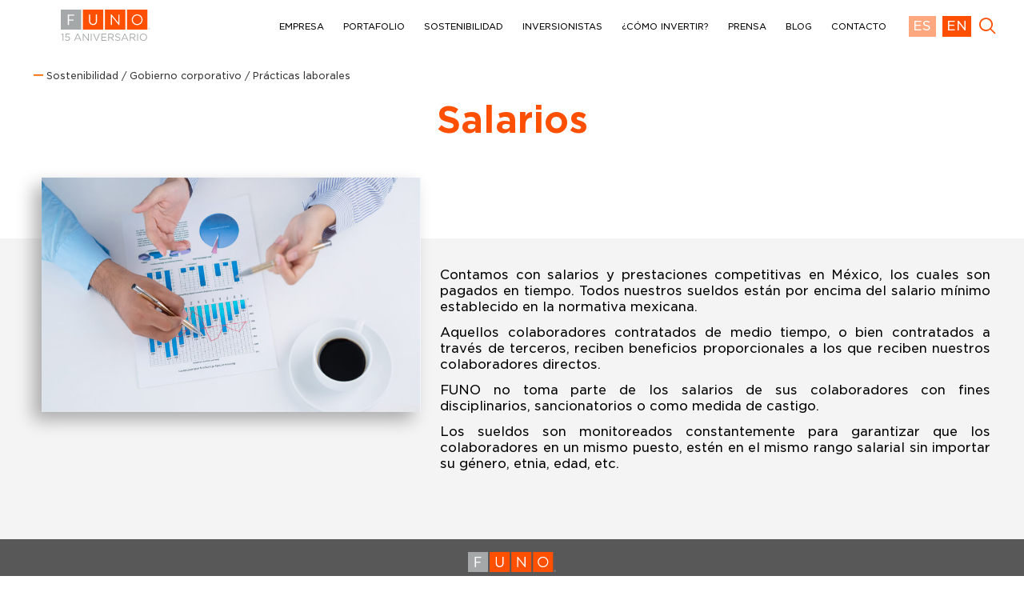

--- FILE ---
content_type: text/html; charset=UTF-8
request_url: https://funo.mx/ASG-sostenibilidad/gobierno-corporativo/admon-riesgos/practicas-laborales/salarios
body_size: 13363
content:
<!doctype html>
<html lang="es" class="scroll_locked">
<head>
  
  <title>FUNO | ASG - SALARIOS Y PRESTACIONES PARA COLABORADORES</title>
  <meta charset="UTF-8" />
  <meta name="viewport" content="width=device-width, initial-scale=1.0" />
  <meta http-equiv="X-UA-Compatible" content="ie=edge" />
  <meta name="description" content="FUNO ofrece salarios y prestaciones competitivas, por encima de establecido en la normativa mexicana, monitoreados para garantizar prácticas equitativas." />
  <meta name="keywords" content="Prácticas laborales, Salarios, Prestaciones, Salarios y prestaciones, Salario mínimo, Normativa mexicana, Beneficios, Beneficios proporcionales, Rango salarial, Equidad, Género, Etnia, Edad" />
  <meta property="og:title" content="FUNO | ASG - SALARIOS Y PRESTACIONES PARA COLABORADORES" />
  <meta property="og:description" content="FUNO ofrece salarios y prestaciones competitivas, por encima de establecido en la normativa mexicana, monitoreados para garantizar prácticas equitativas." />
  <meta property="og:url" content="https://funo.mx/ASG-sostenibilidad/gobierno-corporativo/admon-riesgos/practicas-laborales/salarios" />
  <meta property="og:image" content="/site_media/img/share-facebook.jpg" />
  <link rel="shortcut icon" href="/site_media/img/favicon.ico" type="image/x-icon">
  <!-- Verificación Cuenta Facebook  -->
<meta name="facebook-domain-verification" content="pm92cg6prvhngl2jnl73sq969ga6k0" />
  <!-- Google tag (gtag.js) -->
<script async src="https://www.googletagmanager.com/gtag/js?id=AW-11008027969"></script>
<script> 
  window.dataLayer = window.dataLayer || []; function gtag(){dataLayer.push(arguments);}
  gtag('js', new Date()); 
  gtag('config', 'AW-11008027969');
</script>
<!-- Meta Pixel Code -->
<script>
  !function(f,b,e,v,n,t,s)
  {if(f.fbq)return;n=f.fbq=function(){n.callMethod?
  n.callMethod.apply(n,arguments):n.queue.push(arguments)};
  if(!f._fbq)f._fbq=n;n.push=n;n.loaded=!0;n.version='2.0';
  n.queue=[];t=b.createElement(e);t.async=!0;
  t.src=v;s=b.getElementsByTagName(e)[0];
  s.parentNode.insertBefore(t,s)}(window, document,'script',
  'https://connect.facebook.net/en_US/fbevents.js');
  fbq('init', '560732612217163');
  fbq('track', 'PageView');
  </script>
  <noscript><img height="1" width="1" style="display:none"
  src="https://www.facebook.com/tr?id=560732612217163&ev=PageView&noscript=1"
  /></noscript>
  <!-- End Meta Pixel Code -->

  <!-- Hotjar Tracking Code for FUNO -->
<script>
  (function(h,o,t,j,a,r){
      h.hj=h.hj||function(){(h.hj.q=h.hj.q||[]).push(arguments)};
      h._hjSettings={hjid:5343565,hjsv:6};
      a=o.getElementsByTagName('head')[0];
      r=o.createElement('script');r.async=1;
      r.src=t+h._hjSettings.hjid+j+h._hjSettings.hjsv;
      a.appendChild(r);
  })(window,document,'https://static.hotjar.com/c/hotjar-','.js?sv=');
</script>
  <!-- favicon -->
  <link rel="icon" type="image/png" sizes="32x32" href="/site_media/img/favicon-o-32.png" />
  <link rel="icon" type="image/png" sizes="96x96" href="/site_media/img/favicon-o-96.png" />
  <link rel="icon" type="image/png" sizes="16x16" href="/site_media/img/favicon-o-16.png" />
  <!-- favicon -->
  <!-- fonts -->
  <link rel="preload" as="font" href="/site_media/fonts/GothamSSm-Book.woff2" crossorigin="anonymous" />
  <link rel="preload" as="font" href="/site_media/fonts/GothamSSm-Black.woff2" crossorigin="anonymous" />
  <link rel="preload" as="font" href="/site_media/fonts/GothamSSm-Bold.woff2" crossorigin="anonymous" />
  <link rel="preload" as="font" href="/site_media/fonts/funo-icons.woff2" crossorigin="anonymous" />
  <!-- fonts -->
  <!-- style -->
  <link rel="preload" as="style" href="/site_media/css/reset.css" onload="this.onload=null; this.rel='stylesheet'" />
  <link rel="preload" as="style" href="/site_media/css/fonts.min.css" onload="this.onload=null; this.rel='stylesheet'" />
  <link rel="preload" as="style" href="/site_media/css/funo1415.css?v=1.1" onload="this.onload=null; this.rel='stylesheet'" />
  <link rel="preload" as="style" href="/site_media/css/icons.css" onload="this.onload=null; this.rel='stylesheet'" />
  <link rel="stylesheet" href="https://cdnjs.cloudflare.com/ajax/libs/font-awesome/6.5.1/css/all.min.css" integrity="sha512-DTOQO9RWCH3ppGqcWaEA1BIZOC6xxalwEsw9c2QQeAIftl+Vegovlnee1c9QX4TctnWMn13TZye+giMm8e2LwA==" crossorigin="anonymous" referrerpolicy="no-referrer" />

  <noscript>
    <link rel="stylesheet" href="/site_media/css/reset.css" />
    <link rel="stylesheet" href="/site_media/css/fonts.min.css" />
    <link rel="stylesheet" href="/site_media/css/funo1415.css" />
    <link rel="stylesheet" href="/site_media/css/icons.css" />
  </noscript>
  <!-- style -->
  <!-- scripts -->
  <script defer type="text/javascript" src="/site_media/js/jquery-3.6.0.min.js"></script>
  <script defer type="text/javascript" src="/site_media/js/hc-offcanvas-nav.min.js"></script>
  <!-- scripts -->
  <!-- head imports -->
  
  <!-- head imports -->
  <script type="text/javascript">
    var conf = {};
    conf.lang = "es";
    var trigger = {};
  </script>
  <style media="screen">
    html.scroll_locked,html.scroll_locked>body,html body.scroll_locked{overflow: hidden;}
    body.preload>header, body.preload>main, body.preload>footer,body.preload>nav{visibility: hidden;}
    #preloader{position: fixed;top: 0;left: 0;z-index: 9000;background-color: #fbfbfb;display: flex;align-items: center;justify-content: center;width: 100vw;height: 100vh;}#preloader .preloader-wrapper{display: block;}#preloader .preloader-wrapper .text{text-align: center;color: #1c1c1c;display: block;}#preloader .preloader-wrapper img{margin: 0 auto .5rem;display: block;width: 48px;}
  </style>
</head>
<body class="preload">
  <aside id="preloader" class="preloader"> <div class="preloader-wrapper"> <img src="[data-uri]" alt="Cargando" width="48" height="48"> <span class="text" role="alert" aria-busy="true">Cargando...</span></div></aside>

  <nav id="main-nav" class="d-none">
  <ul  class="first-nav" data-level="0" data-index="0">
    <li>
      <span id="empresa_sidenav" class="sidenav_title d-inline-block">EMPRESA</span>
      <ul class="sidenav_level" data-level="1" data-index="0">
        <li><a href="/empresa/sobre-nosotros">Quiénes Somos</a></li>
        <li><a href="/empresa/historia">Historia</a></li>
        <li><a href="/empresa/mision-y-vision">Misión y Visión</a></li>
        <li><a href="/empresa/modelo-de-negocio">Modelo de Negocio</a></li>
      </ul>
    </li>
    <li>
      <span class="sidenav_title d-inline-block">PORTAFOLIO</span>
      <ul class="sidenav_level" data-level="1" data-index="1">
        <li><a href="/propiedades/portafolio-industrial">Industrial</a></li>
        <li><a href="/propiedades/portafolio-comercial">Comercial</a></li>
        <li><a href="/propiedades/portafolio-oficinas">Oficinas</a></li>
        <li><a href="/propiedades/portafolio-uso-mixto">Mixtos/Otros</a></li>
      </ul>
    </li>
    <li>
      <span class="sidenav_title d-inline-block">ASG SOSTENIBILIDAD</span>
      <ul class="sidenav_level" data-level="1" data-index="2">
        <li>
          <span class="sidenav_title d-inline-block">Gobierno Corporativo</span>
          <ul class="sidenav_level" data-level="2" data-index="0">
            <li>
              <a href="/ASG-sostenibilidad/gobierno-corporativo">¿Qué es Gobierno Corporativo?</a>
            </li>
            <li>
              <span class="sidenav_title d-inline-block">Comités</span>
              <ul class="sidenav_level" data-level="3" data-index="0">
                <li><a href="/ASG-sostenibilidad/gobierno-corporativo/comites/CT">Técnico</a></li>
                <li><a href="/ASG-sostenibilidad/gobierno-corporativo/comites/CA">Auditoría</a></li>
                <li><a href="/ASG-sostenibilidad/gobierno-corporativo/comites/CP">Prácticas</a></li>
                <li><a href="/ASG-sostenibilidad/gobierno-corporativo/comites/CN">Nominaciones</a></li>
              </ul>
            </li>
            <li>
              <span class="sidenav_title d-inline-block">Administración de Riesgos</span>
              <ul class="sidenav_level" data-level="3" data-index="1">
                <li><a href="/ASG-sostenibilidad/gobierno-corporativo/admon-riesgos/administracion">Administración</a></li>
                <li><a href="/ASG-sostenibilidad/gobierno-corporativo/admon-riesgos/mitigacion">Mitigación</a></li>
                <li><a href="/ASG-sostenibilidad/gobierno-corporativo/admon-riesgos/resolucion-de-conflictos">Resolución de Conflictos</a></li>
              </ul>
            </li>
            <li>
              <a href="/ASG-sostenibilidad/gobierno-corporativo/etica-y-anticorrupcion">Ética y Anticorrupción</a>
            </li>
            <li>
              <span class="sidenav_title d-inline-block">Prácticas Laborales</span>
              <ul class="sidenav_level" data-level="3" data-index="2">
                <li><a href="/ASG-sostenibilidad/gobierno-corporativo/admon-riesgos/practicas-laborales/jornadas">Jornadas Laborales</a></li>
                <li><a href="/ASG-sostenibilidad/gobierno-corporativo/admon-riesgos/practicas-laborales/salarios">Salarios</a></li>
                <li><a href="/ASG-sostenibilidad/gobierno-corporativo/admon-riesgos/practicas-laborales/permisos-y-vacaciones">Permisos y Vacaciones</a></li>
                <li><a href="/ASG-sostenibilidad/gobierno-corporativo/admon-riesgos/practicas-laborales/trabajo-forzado">Prevención trabajo forzado</a></li>
              </ul>
            </li>
            <li>
              <a href="/ASG-sostenibilidad/gobierno-corporativo/compensaciones">Compensaciones</a>
            </li>
            <li>
              <a href="/ASG-sostenibilidad/gobierno-corporativo/asambleas">Actas de Asamblea</a>
            </li>
          </ul>
        </li>
        <li>
          <span class="sidenav_title d-inline-block">Eco-eficiencia Operacional</span>
          <ul class="sidenav_level" data-level="2" data-index="1">
            <li><a href="/ASG-sostenibilidad/eco-eficiencia-operacional">Eco-eficiencia Operacional</a></li>
            <li>
              <span class="sidenav_title d-inline-block">Cambio Climático</span>
              <ul class="sidenav_level" data-level="3" data-index="3">
                <li><a href="/ASG-sostenibilidad/eco-eficiencia-operacional/cambio-climatico/huella-de-carbono">Cambio climático y huella de carbón</a></li>
                <li><a href="/ASG-sostenibilidad/eco-eficiencia-operacional/cambio-climatico/analisis-vulnerabilidad">Análisis de la vulnerabilidad del Cambio climático</a></li>
                <li><a href="/ASG-sostenibilidad/eco-eficiencia-operacional/cambio-climatico/estrategia">Nuestra estrategia</a></li>
              </ul>
            </li>
            <li>
              <span class="sidenav_title d-inline-block">Biodiversidad</span>
              <ul class="sidenav_level" data-level="3" data-index="4">
                <li><a href="/ASG-sostenibilidad/eco-eficiencia-operacional/biodiversidad/recomendaciones-tnfd">Recomendaciones de la TNFD</a></li>
                <li><a href="/ASG-sostenibilidad/eco-eficiencia-operacional/biodiversidad/proyectos-de-regeneracion">Proyectos de regeneración y reforestación de ecosistemas</a></li>
              </ul>
            </li>
            <li><a href="/ASG-sostenibilidad/eco-eficiencia-operacional/energia">Energía</a></li>
            <li><a href="/ASG-sostenibilidad/eco-eficiencia-operacional/agua">Agua</a></li>
            <li><a href="/ASG-sostenibilidad/eco-eficiencia-operacional/residuos">Residuos</a></li>
            <li>
              <span class="sidenav_title d-inline-block">Infraestructura Sostenible</span>
              <ul class="sidenav_level" data-level="3" data-index="5">
                <li><a href="/ASG-sostenibilidad/eco-eficiencia-operacional/infraestructura-sostenible">Infraestructura Sostenible</a></li>
                <li><a href="/ASG-sostenibilidad/eco-eficiencia-operacional/infraestructura-sostenible/transporte">Transporte</a></li>
                <li><a href="/ASG-sostenibilidad/eco-eficiencia-operacional/infraestructura-sostenible/materiales">Materiales</a></li>
                <li><a href="/ASG-sostenibilidad/eco-eficiencia-operacional/infraestructura-sostenible/inclusion">Inclusión Social</a></li>
              </ul>
            </li>
          </ul>
        </li>
        <li>
          <span class="sidenav_title d-inline-block">Creando Comunidades Sostenibles</span>
          <ul class="sidenav_level" data-level="2" data-index="2">
            <li><a href="/ASG-sostenibilidad/comunidades-sostenibles">Creando Comunidades Sostenibles</a></li>
            <li>
              <span class="sidenav_title d-inline-block">Capital Humano</span>
              <ul class="sidenav_level" data-level="3" data-index="5">
                <li><a href="/ASG-sostenibilidad/comunidades-sostenibles/capital-humano/compromiso">Compromiso con nuestra gente</a></li>
                <li><a href="/ASG-sostenibilidad/comunidades-sostenibles/capital-humano/comunicacion">Comunicación</a></li>
                <li><a href="/ASG-sostenibilidad/comunidades-sostenibles/capital-humano/diversidad">Diversidad</a></li>
                <li><a href="/ASG-sostenibilidad/comunidades-sostenibles/capital-humano/desarrollo">Capacitación y desarrollo</a></li>
              </ul>
            </li>
            <li><a href="/ASG-sostenibilidad/comunidades-sostenibles/impacto">Impacto en las comunidades</a></li>
            <li><a href="/ASG-sostenibilidad/comunidades-sostenibles/cadena-de-valor">Cadena de Valor</a></li>
            <li><a href="/ASG-sostenibilidad/creando-comunidades-sostenibles/grupos-de-interes">Relación con grupos de Interés</a></li>
            <li>
              <span class="sidenav_title d-inline-block">Derechos Humanos</span>
              <ul class="sidenav_level" data-level="3" data-index="6">
                <li><a href="/ASG-sostenibilidad/creando-comunidades-sostenibles/derechos-humanos">Derechos Humanos</a></li>
                <li><a href="/ASG-sostenibilidad/creando-comunidades-sostenibles/derechos-humanos/no-discriminacion">No Discriminación</a></li>
                <li><a href="/ASG-sostenibilidad/creando-comunidades-sostenibles/derechos-humanos/trabajo-infantil">Trabajo Infantil</a></li>
              </ul>
            </li>
            <li>
              <span class="sidenav_title d-inline-block">Seguridad y Salud</span>
              <ul class="sidenav_level" data-level="3" data-index="7">
                <li><a href="/ASG-sostenibilidad/creando-comunidades-sostenibles/seguridad-y-salud/inmuebles">Nuestros Inmuebles</a></li>
                <li><a href="/ASG-sostenibilidad/creando-comunidades-sostenibles/seguridad-y-salud/personal">Personal de seguridad y salud</a></li>
                <li><a href="/ASG-sostenibilidad/creando-comunidades-sostenibles/seguridad-y-salud/colaboradores">Con nuestra gente</a></li>
              </ul>
            </li>

          </ul>
        </li>
        <li>
          <span class="sidenav_title d-inline-block">Gestión de la Sostenibilidad</span>
          <ul class="sidenav_level" data-level="2" data-index="3">
            <li><a href="/ASG-sostenibilidad/gestion">Gestión</a></li>
            <li><a href="/ASG-sostenibilidad/gestion/objetivos">Objetivos</a></li>
            <li><a href="/ASG-sostenibilidad/gestion/estrategia">Estrategia</a></li>
            <li><a href="/ASG-sostenibilidad/gestion/materialidad">Materialidad</a></li>
            <li><a href="/ASG-sostenibilidad/gestion/reportes">Reportes y Adscripciones</a></li>
            <li><a href="/ASG-sostenibilidad/gestion/emisiones">Emisiones y Segunda Opinión</a></li>
            <li><a href="/ASG-sostenibilidad/gestion/financiamiento-sostenible">Financiamiento Sostenible</a></li>
          </ul>
        </li>
        <li>
          <span class="sidenav_title d-inline-block">Fundación FUNO</span>
          <ul class="sidenav_level" data-level="2" data-index="4">
            <li><a href="/ASG-sostenibilidad/fundacion">¿Quiénes somos?</a></li>
            <li><a href="/ASG-sostenibilidad/fundacion/estrategia">Estrategia</a></li>
            <li><a href="/ASG-sostenibilidad/fundacion/ayudando-a-ayudar">FUNO te ayuda a ayudar</a></li>
            <li><a href="/ASG-sostenibilidad/fundacion/sociedad">Sociedad</a></li>
            <li><a href="/ASG-sostenibilidad/fundacion/infaestructura">Infraestructura</a></li>
          </ul>
        </li>
      </ul>
    </li>
    <li><a href="/inversionistas">INVERSIONISTAS</a></li>
    <li><a href="/invierte-en-FUNO">INVERTIR EN FUNO</a></li>
    <li><a href="/prensa">PRENSA</a></li>
    <li><a href="https://blog.funo.mx/">BLOG</a></li>
    <li>
      <span class="sidenav_title d-inline-block">CONTACTO</span>
      <ul class="sidenav_level" data-level="1" data-index="3">
        <li><a href="/contacto">Contacto</a></li>
        <li><a href="/contacto/FAQ">FAQ's</a></li>
      </ul>
    </li>
  </ul>
</nav>

  <div id="main-desktop-nav-overlay" class="main-desktop-nav-overlay p-fixed"></div>
  <header id="main-header" class="main-header p-sticky bg_white">
    <!-- PopUp_CallConference -->
    
    <!-- PopUp_CallConference -->
    <div class="main-header-wrapper container p-relative">
      <div class="row h-100">
        <div class="col col-6 col-md-3 col-lg-2 d-flex align-center justify-center">
          <div class="main-logo">
            <a href="/">
              <picture>
                <!-- SVG para Desktop (pantallas de 1024px o más) -->
                <source media="(min-width: 1024px)" srcset="/site_media/img/logo-funo-15-aniversario-vertical.svg">
                
                <!-- SVG para Móvil (por defecto) -->
                <img src="/site_media/img/logo-funo-15-aniversario-horizontal.svg" alt="Funo 15 aniversario" width="360" >
              </picture>



              <!-- <img src="/site_media/img/logo-funo.svg" width="227" height="52" alt="logo funo"> -->
            </a>
          </div>
        </div>
        <div class="col col-auto flex-1 d-flex justify-end">
          <nav class="main-desktop-nav d-none d-lg-flex align-center black-black">
  <ul class="menu-level-0 d-flex align-center">
    <li class="col text-small dropdown-menu-toogle">
      <h1 class="nav-link underscore-link">EMPRESA</h1>
      <!-- dropdown -->
      <ul class="dropdown-sub-menu p-absolute bg_white row">
        <li class="dropdown-sub-menu-item col col-3">
          <a href="/empresa/sobre-nosotros" class="submenu-header-l1 text-bold nav-link d-block">QUIÉNES SOMOS</a>
        </li>
        <li class="dropdown-sub-menu-item col col-3">
          <a href="/empresa/historia" class="submenu-header-l1 text-bold nav-link d-block">HISTORIA</a>
        </li>
        <li class="dropdown-sub-menu-item col col-3">
          <a href="/empresa/mision-y-vision" class="submenu-header-l1 text-bold nav-link d-block">MISIÓN Y VISIÓN</a>
        </li>
        <li class="dropdown-sub-menu-item col col-3">
          <a href="/empresa/modelo-de-negocio" class="submenu-header-l1 text-bold nav-link d-block">MODELO DE NEGOCIO</a>
        </li>
      </ul>
      <!-- dropdown -->
    </li>
    <li class="col text-small dropdown-menu-toogle">
      <h1 class="nav-link underscore-link">PORTAFOLIO</h1>
      <!-- dropdown -->
      <ul class="dropdown-sub-menu p-absolute bg_white row">
        <li class="dropdown-sub-menu-item col col-auto flex-1">
          <a href="/propiedades/portafolio-industrial" class="submenu-header-l1 text-bold nav-link d-block">INDUSTRIAL</a>
        </li>
        <li class="dropdown-sub-menu-item col col-auto flex-1">
          <a href="/propiedades/portafolio-comercial" class="submenu-header-l1 text-bold nav-link d-block">COMERCIAL</a>
        </li>
        <li class="dropdown-sub-menu-item col col-auto flex-1">
          <a href="/propiedades/portafolio-oficinas" class="submenu-header-l1 text-bold nav-link d-block">OFICINAS</a>
        </li>
        <li class="dropdown-sub-menu-item col col-auto flex-1">
          <a href="/propiedades/portafolio-uso-mixto" class="submenu-header-l1 text-bold nav-link d-block">USOS MIXTOS/OTROS</a>
        </li>
      </ul>
      <!-- dropdown -->
    </li>
    <li class="col text-small dropdown-menu-toogle">
      <h1 class="nav-link underscore-link dropdown-menu-toogle-link">SOSTENIBILIDAD</h1>
      <!-- dropdown -->
      <ul class="dropdown-sub-menu p-absolute bg_white row">
        <li class="dropdown-sub-menu-item col col-3">
          <h2 class="submenu-header-l1 text-bold">GOBIERNO <br>CORPORATIVO</h2>
          <!-- column -->
          <ul class="submenu-level">
            <li>
              <a href="/ASG-sostenibilidad/gobierno-corporativo" class="text-bold submenu-header-l2"><i class="fi fi-square_bullet" aria-hidden="true"></i> Gobierno Corporativo</a>
            </li>
            <li>
              <h2 class="text-bold submenu-header-l2"><i class="fi fi-square_bullet" aria-hidden="true"></i> Comités</h2>
              <ul class="submenu-level">
                <li><a href="/ASG-sostenibilidad/gobierno-corporativo/comites/CT" class="nav-link text-small silver d-inline-block">Técnico</a></li>
                <li><a href="/ASG-sostenibilidad/gobierno-corporativo/comites/CA" class="nav-link text-small silver d-inline-block">Auditoría</a></li>
                <li><a href="/ASG-sostenibilidad/gobierno-corporativo/comites/CP" class="nav-link text-small silver d-inline-block">Prácticas</a></li>
                <li><a href="/ASG-sostenibilidad/gobierno-corporativo/comites/CN" class="nav-link text-small silver d-inline-block">Nominaciones</a></li>
              </ul>
            </li>
            <li>
              <h2 class="text-bold submenu-header-l2"><i class="fi fi-square_bullet" aria-hidden="true"></i> Administración de Riesgos</h2>
              <ul class="submenu-level">
                <li><a href="/ASG-sostenibilidad/gobierno-corporativo/admon-riesgos/administracion" class="nav-link text-small silver d-inline-block">Administración</a></li>
                <li><a href="/ASG-sostenibilidad/gobierno-corporativo/admon-riesgos/mitigacion" class="nav-link text-small silver d-inline-block">Mitigación</a></li>
                <li><a href="/ASG-sostenibilidad/gobierno-corporativo/admon-riesgos/resolucion-de-conflictos" class="nav-link text-small silver d-inline-block">Resolución de Conflictos</a></li>
              </ul>
            </li>
            <li>
              <a href="/ASG-sostenibilidad/gobierno-corporativo/etica-y-anticorrupcion" class="text-bold submenu-header-l2"><i class="fi fi-square_bullet" aria-hidden="true"></i> Ética y Anticorrupción</a>
            </li>
            <li>
              <h2 class="text-bold submenu-header-l2"><i class="fi fi-square_bullet" aria-hidden="true"></i> Prácticas Laborales</h2>
              <ul class="submenu-level">
                <li><a href="/ASG-sostenibilidad/gobierno-corporativo/admon-riesgos/practicas-laborales/jornadas" class="nav-link text-small silver d-inline-block">Jornadas Laborales</a></li>
                <li><a href="/ASG-sostenibilidad/gobierno-corporativo/admon-riesgos/practicas-laborales/salarios" class="nav-link text-small silver d-inline-block">Salarios</a></li>
                <li><a href="/ASG-sostenibilidad/gobierno-corporativo/admon-riesgos/practicas-laborales/permisos-y-vacaciones" class="nav-link text-small silver d-inline-block">Permisos y Vacaciones</a></li>
                <li><a href="/ASG-sostenibilidad/gobierno-corporativo/admon-riesgos/practicas-laborales/trabajo-forzado" class="nav-link text-small silver d-inline-block">Prevención trabajo forzado</a></li>
              </ul>
            </li>
            <li>
              <a href="/ASG-sostenibilidad/gobierno-corporativo/compensaciones" class="text-bold submenu-header-l2"><i class="fi fi-square_bullet" aria-hidden="true"></i> Compensaciones</a>
            </li>
            <li>
              <a href="/ASG-sostenibilidad/gobierno-corporativo/asambleas" class="text-bold submenu-header-l2"><i class="fi fi-square_bullet" aria-hidden="true"></i> Actas de Asamblea</a>
            </li>
          </ul>
          <!-- column -->
        </li>
        <li class="dropdown-sub-menu-item col col-3">
          <h2 class="submenu-header-l1 text-bold">ECO-EFICIENCIA <br>OPERACIONAL</h2>
          <!-- column -->
          <ul class="submenu-level">
            <li>
              <a href="/ASG-sostenibilidad/eco-eficiencia-operacional" class="text-bold submenu-header-l2"><i class="fi fi-square_bullet" aria-hidden="true"></i> Eco-Eficiencia Operacional</a>
            </li>
            <li>
              <h2 class="text-bold submenu-header-l2"><i class="fi fi-square_bullet" aria-hidden="true"></i> Cambio Climático</h2>
              <ul class="submenu-level">
                <li><a href="/ASG-sostenibilidad/eco-eficiencia-operacional/cambio-climatico/huella-de-carbono" class="nav-link text-small silver d-inline-block">Cambio climático y huella de carbón</a></li>
                <li><a href="/ASG-sostenibilidad/eco-eficiencia-operacional/cambio-climatico/analisis-vulnerabilidad" class="nav-link text-small silver d-inline-block">Análisis de la vulnerabilidad del Cambio climático</a></li>
                <li><a href="/ASG-sostenibilidad/eco-eficiencia-operacional/cambio-climatico/estrategia" class="nav-link text-small silver d-inline-block">Nuestra Estrategia</a></li>
              </ul>
            </li>
            <li>
              <h2 class="text-bold submenu-header-l2"><i class="fi fi-square_bullet" aria-hidden="true"></i> Biodiversidad</h2>
              <ul class="submenu-level">
                <li><a href="/ASG-sostenibilidad/eco-eficiencia-operacional/biodiversidad/recomendaciones-tnfd" class="nav-link text-small silver d-inline-block">Recomendaciones de la TNFD</a></li>
                <li><a href="/ASG-sostenibilidad/eco-eficiencia-operacional/biodiversidad/proyectos-de-regeneracion" class="nav-link text-small silver d-inline-block">Proyectos de regeneración y reforestación de ecosistemas</a></li>
              </ul>
            </li>
            <li>
              <a href="/ASG-sostenibilidad/eco-eficiencia-operacional/energia" class="text-bold submenu-header-l2"><i class="fi fi-square_bullet" aria-hidden="true"></i> Energía</a>
            </li>
            <li>
              <a href="/ASG-sostenibilidad/eco-eficiencia-operacional/agua" class="text-bold submenu-header-l2"><i class="fi fi-square_bullet" aria-hidden="true"></i> Agua</a>
            </li>
            <li>
              <a href="/ASG-sostenibilidad/eco-eficiencia-operacional/residuos" class="text-bold submenu-header-l2"><i class="fi fi-square_bullet" aria-hidden="true"></i> Residuos</a>
            </li>
            <li>
              <h2 class="text-bold submenu-header-l2"><i class="fi fi-square_bullet" aria-hidden="true"></i> Infraestructura Sostenible</h2>
              <ul class="submenu-level">
                <li><a href="/ASG-sostenibilidad/eco-eficiencia-operacional/infraestructura-sostenible" class="nav-link text-small silver d-inline-block">Infraestructura Sostenible</a></li>
                <li><a href="/ASG-sostenibilidad/eco-eficiencia-operacional/infraestructura-sostenible/transporte" class="nav-link text-small silver d-inline-block">Transporte</a></li>
                <li><a href="/ASG-sostenibilidad/eco-eficiencia-operacional/infraestructura-sostenible/materiales" class="nav-link text-small silver d-inline-block">Materiales</a></li>
                <li><a href="/ASG-sostenibilidad/eco-eficiencia-operacional/infraestructura-sostenible/inclusion" class="nav-link text-small silver d-inline-block">Inclusión Social</a></li>
              </ul>
            </li>
            <li class="d-none">
              <a href="/ASG-sostenibilidad/eco-eficiencia-operacional/biodiversidad" class="text-bold submenu-header-l2"><i class="fi fi-square_bullet" aria-hidden="true"></i> Biodiversidad</a>
            </li>
          </ul>
          <!-- column -->
        </li>
        <li class="dropdown-sub-menu-item col col-3">
          <h2 class="submenu-header-l1 text-bold">COMUNIDADES <br>SOSTENIBLES</h2>
          <!-- column -->
          <ul class="submenu-level">
            <li>
              <a href="/ASG-sostenibilidad/comunidades-sostenibles" class="text-bold submenu-header-l2"><i class="fi fi-square_bullet" aria-hidden="true"></i> Creando Comunidades Sostenibles</a>
            </li>
            <li>
              <h2 class="text-bold submenu-header-l2"><i class="fi fi-square_bullet" aria-hidden="true"></i> Capital Humano</h2>
              <ul class="submenu-level">
                <li><a href="/ASG-sostenibilidad/comunidades-sostenibles/capital-humano" class="nav-link text-small silver d-inline-block">Capital Humano</a></li>
                <li><a href="/ASG-sostenibilidad/comunidades-sostenibles/capital-humano/compromiso" class="nav-link text-small silver d-inline-block">Compromiso con nuestra gente</a></li>
                <li><a href="/ASG-sostenibilidad/comunidades-sostenibles/capital-humano/comunicacion" class="nav-link text-small silver d-inline-block">Comunicación</a></li>
                <li><a href="/ASG-sostenibilidad/comunidades-sostenibles/capital-humano/diversidad" class="nav-link text-small silver d-inline-block">Diversidad</a></li>
                <li><a href="/ASG-sostenibilidad/comunidades-sostenibles/capital-humano/desarrollo" class="nav-link text-small silver d-inline-block">Capacitación y desarrollo</a></li>
              </ul>
            </li>
            <li>
              <a href="/ASG-sostenibilidad/comunidades-sostenibles/impacto" class="text-bold submenu-header-l2"><i class="fi fi-square_bullet" aria-hidden="true"></i> Impacto en las comunidades</a>
            </li>
            <li>
              <a href="/ASG-sostenibilidad/comunidades-sostenibles/cadena-de-valor" class="text-bold submenu-header-l2"><i class="fi fi-square_bullet" aria-hidden="true"></i> Cadena de Valor</a>
            </li>
            <li>
              <a href="/ASG-sostenibilidad/creando-comunidades-sostenibles/grupos-de-interes" class="text-bold submenu-header-l2"><i class="fi fi-square_bullet" aria-hidden="true"></i> Relación con grupos de Interés</a>
            </li>
            <li>
              <h2 class="text-bold submenu-header-l2"><i class="fi fi-square_bullet" aria-hidden="true"></i> Derechos Humanos</h2>
              <ul class="submenu-level">
                <li><a href="/ASG-sostenibilidad/creando-comunidades-sostenibles/derechos-humanos" class="nav-link text-small silver d-inline-block">Derechos Humanos</a></li>
                <li><a href="/ASG-sostenibilidad/creando-comunidades-sostenibles/derechos-humanos/no-discriminacion" class="nav-link text-small silver d-inline-block">No Discriminación</a></li>
                <li><a href="/ASG-sostenibilidad/creando-comunidades-sostenibles/derechos-humanos/trabajo-infantil" class="nav-link text-small silver d-inline-block">Trabajo Infantil</a></li>
              </ul>
            </li>
            <li>
              <h2 class="text-bold submenu-header-l2"><i class="fi fi-square_bullet" aria-hidden="true"></i> Seguridad y Salud</h2>
              <ul class="submenu-level">
                <li><a href="/ASG-sostenibilidad/creando-comunidades-sostenibles/seguridad-y-salud/inmuebles" class="nav-link text-small silver d-inline-block">Nuestros Inmuebles</a></li>
                <li><a href="/ASG-sostenibilidad/creando-comunidades-sostenibles/seguridad-y-salud/personal" class="nav-link text-small silver d-inline-block">Personal de seguridad y salud</a></li>
                <li><a href="/ASG-sostenibilidad/creando-comunidades-sostenibles/seguridad-y-salud/colaboradores" class="nav-link text-small silver d-inline-block">Con nuestra gente</a></li>
              </ul>
            </li>
          </ul>
          <!-- column -->
        </li>
        <li class="dropdown-sub-menu-item col col-3">
          <h2 class="submenu-header-l1 text-bold">GESTIÓN DE LA <br>SOSTENIBILIDAD</h2>
          <!-- column -->
          <ul class="submenu-level">
            <li>
              <a href="/ASG-sostenibilidad/gestion" class="text-bold submenu-header-l2"><i class="fi fi-square_bullet" aria-hidden="true"></i> Gestión</a>
            </li>
            <li>
              <a href="/ASG-sostenibilidad/gestion/objetivos" class="text-bold submenu-header-l2"><i class="fi fi-square_bullet" aria-hidden="true"></i> Objetivos</a>
            </li>
            <li>
              <a href="/ASG-sostenibilidad/gestion/estrategia" class="text-bold submenu-header-l2"><i class="fi fi-square_bullet" aria-hidden="true"></i> Estrategia</a>
            </li>
            <li>
              <a href="/ASG-sostenibilidad/gestion/materialidad" class="text-bold submenu-header-l2"><i class="fi fi-square_bullet" aria-hidden="true"></i> Materialidad</a>
            </li>
            <li>
              <a href="/ASG-sostenibilidad/gestion/reportes" class="text-bold submenu-header-l2"><i class="fi fi-square_bullet" aria-hidden="true"></i> Reportes y Adscripciones</a>
            </li>
            <li>
              <a href="/ASG-sostenibilidad/gestion/emisiones" class="text-bold submenu-header-l2"><i class="fi fi-square_bullet" aria-hidden="true"></i> Emisiones y Segunda Opinión</a>
            </li>
            <li>
              <a href="/ASG-sostenibilidad/gestion/financiamiento-sostenible" class="text-bold submenu-header-l2"><i class="fi fi-square_bullet" aria-hidden="true"></i> Financiamiento Sostenible</a>
            </li>
          </ul>
          <h2 class="submenu-header-l1 text-bold mt-5">FUNDACIÓN FUNO</h2>
          <ul class="submenu-level">
            <li>
              <a href="/ASG-sostenibilidad/fundacion" class="text-bold submenu-header-l2"><i class="fi fi-square_bullet" aria-hidden="true"></i> ¿Quiénes somos?</a>
            </li>

            <li>
              <a href="/ASG-sostenibilidad/fundacion/estrategia" class="text-bold submenu-header-l2"><i class="fi fi-square_bullet" aria-hidden="true"></i> Estrategia</a>
            </li>

            <li>
              <a href="/ASG-sostenibilidad/fundacion/ayudando-a-ayudar" class="text-bold submenu-header-l2"><i class="fi fi-square_bullet" aria-hidden="true"></i> FUNO te ayuda a ayudar</a>
            </li>

            <li>
              <a href="/ASG-sostenibilidad/fundacion/sociedad" class="text-bold submenu-header-l2"><i class="fi fi-square_bullet" aria-hidden="true"></i> Sociedad</a>
            </li>
            <li>
              <a href="/ASG-sostenibilidad/fundacion/infaestructura" class="text-bold submenu-header-l2"><i class="fi fi-square_bullet" aria-hidden="true"></i> Infraestructura</a>
            </li>
          </ul>
          <!-- column -->

        </li>
      </ul>
      <!-- dropdown -->
    </li>
    <li class="col text-small">
      <a class="nav-link underscore-link" href="/inversionistas">INVERSIONISTAS</a>
    </li>
    <li class="col text-small">
      <a class="nav-link underscore-link" href="/invierte-en-FUNO">¿CÓMO INVERTIR?</a>
    </li>
    <li class="col text-small">
      <a class="nav-link underscore-link" href="/prensa">PRENSA</a>
    </li>
    <li class="col text-small">
      <a class="nav-link underscore-link" href="https://blog.funo.mx/">BLOG</a>
    </li>
    <li class="col text-small dropdown-menu-toogle">
      <h1 class="nav-link underscore-link">CONTACTO</h1>
      <!-- dropdown -->
      <ul class="dropdown-sub-menu p-absolute bg_white row">
        <li class="dropdown-sub-menu-item col col-3">
          <a href="/contacto" class="submenu-header-l1 text-bold nav-link d-block">CONTACTO</a>
        </li>
        <li class="dropdown-sub-menu-item col col-3">
          <a href="/contacto/FAQ" class="submenu-header-l1 text-bold nav-link d-block">FAQ´S</a>
        </li>
      </ul>
      <!-- dropdown -->
    </li>
  </ul>
</nav>

        </div>
        <div class="col-auto d-flex align-center justify-end">
          <div class="tools-col d-block">
            <a href="/site/page/lenguage/ESP" name="ESP" class="control control-lang d-flex align-center justify-center disabled" aria-label="language spanish">ES</a>
          </div>
          <div class="tools-col d-block">
            <a href="/site/page/lenguage/ENG" name="ENG" class="control control-lang d-flex align-center justify-center " aria-label="language english">EN</a>
          </div>
          <div class="tools-col d-none d-lg-block">
            <button id="main_search_btn" type="button" name="main_search_button" class="control control-search d-flex align-center justify-center" aria-label="main search button"><i class="fi fi-btn_search" aria-hidden="true" ></i></button>
            <form id="main_search" class="main-search-wrapper col p-absolute" action="/resultados" method="post" role="search">
              <div class="input-group">
                <input id="main-search-field" class="input-text white" type="search" name="search" placeholder="¿Qué estás buscando?" role="searchbox" maxlength="680" />
                <button type="submit" name="search button" id="header-search-btn" class="btn fill-orange header-search d-flex align-center">Buscar</button>
              </div>
            </form>
          </div>
        </div>
        <div class="col-2 col-md-1 d-block d-lg-none">
          <button id="open_side_nav" type="button" name="open side nav" class="open_side_nav btn btn-mobil-menu ml-auto d-flex align-center justify-center bg_orange" aria-label="open side navigation">
            <img src="/site_media/img/controls/menu-mobil-white.svg" width="24px" height="24px" alt="menu mobil" aria-hidden="true">
          </button>
        </div>
      </div>
    </div>
  </header>
  <main class="main-body p-relative">
  <article class="container-fluid">
    <section class="container col my-5">
      <!--BREADCRUMB-->
      <nav aria-label="breadcrumb" class="breadcrumb d-inline-block">
        <ul class="d-inline-flex flex-wrap dark text-small">
          <li class=""><img src="/site_media/img/controls/breadcrumb-short.svg" width="13" height="10"
              alt="breadcrumb decoration" class="decoration"><a href="#">Sostenibilidad </a></li>
          <li class=""><a href="/ASG-sostenibilidad/gobierno-corporativo">Gobierno corporativo </a></li>
          <li class=""><a href="/ASG-sostenibilidad/gobierno-corporativo/admon-riesgos/practicas-laborales/jornadas">Prácticas laborales </a></li>
        </ul>
      </nav>
      <!--BREADCRUMB-->
    </section>
    <section class="container col">
      <h1 class="h1 text-center orange mt-3 pb-9 mb-lg-21">
        Salarios
      </h1>
    </section>

    <!-- Contenido -->
    <section class="container-fluid bg_silver-50-light">
      <div class="container row pb-9">
        <div class="col col-12 col-lg-5">
          <picture class="body-figure left-01 mt-n5 mt-lg-n19">
            <source media="(min-width:992px)" type="image/jpeg|png" srcset="/site_media/img/site/ASG-sostenibilidad/gobierno-corporativo/practicas-laborales/salario/img-salarios.jpg" width="580px" height="380px" />
            <img src="/site_media/img/site/ASG-sostenibilidad/gobierno-corporativo/practicas-laborales/salario/img-salarios.jpg" sizes="(min-width:768px) px, (min-width:992px) px" alt="Salarios">
          </picture>
        </div>
        <div class="col col-12 col-lg-7 pb-9 pt-lg-9 text-justify">
          <p>Contamos con salarios y prestaciones competitivas en México, los cuales son pagados en tiempo. Todos nuestros sueldos están por encima del salario mínimo establecido en la normativa mexicana.</p>
          <p>Aquellos colaboradores contratados de medio tiempo, o bien contratados a través de terceros, reciben beneficios proporcionales a los que reciben nuestros colaboradores directos.</p>
          <p>FUNO no toma parte de los salarios de sus colaboradores con fines disciplinarios, sancionatorios o como medida de castigo.</p>
          <p>Los sueldos son monitoreados constantemente para garantizar que los colaboradores en un mismo puesto, estén en el mismo rango salarial sin importar su género, etnia, edad, etc.</p>
        </div>
      </div>
    </section>
    <!-- Termina Contenido -->
  </article>

</main>

  <footer id="main-footer" class="main-footer">
    <div class="brand-aside bg_black-black">
      <div class="container">
        <div class="footer-logo">
          <img src="/site_media/img/logo-funo.svg" width="110" height="26" alt="logo funo">
        </div>
        <hr class="separator">
      </div>
    </div>
    <div class="nav-aside bg_black-black">
      <nav class="container">
  <div class="row">
    <div class="nav-column col col-12 col-lg-2">
      <div class="footer-collapse white" >
        <div class="collapse-control drop-down d-flex justify-between"><h1 class="text-small text-bold">CONTACTO</h1></div>
        <div class="collapse-container">
          <ul class="nav-column-list">
            <li class="text-small white">
              Jorge Pigeon, VP Relación con Inversionistas y Mercados de Capital.
            </li>
            <li class="text-small white">
              <a href="tel:+52-554-170-7070" class="d-flex align-center">+52 (55) 4170 7070</a>
            </li>
            <li class="text-small white">
              <a href="/cdn-cgi/l/email-protection#5930372f3c2a2d362b193f303b2b382c3736773421" class="d-flex align-center"><span class="__cf_email__" data-cfemail="2b42455d4e585f44596b4d4249594a5e4544054653">[email&#160;protected]</span></a>
            </li>
          </ul>
        </div>
      </div>
    </div>
    <div class="nav-column col col-12 col-lg-2">
      <div class="footer-collapse white" >
        <div class="collapse-control drop-down d-flex justify-between">
          <h1 class="text-small white text-bold">LÍNEA ÉTICA FUNO</h1>
        </div>
        <div class="collapse-container">
          <ul class="nav-column-list">
            <li class="text-small white">
              <a href="http://www.lineaeticafuno.mx/" class="d-flex align-center" target="_blank">www.lineaeticafuno.mx</a>
            </li>
            <li class="text-small white">
              <a href="/cdn-cgi/l/email-protection#c4a0a1aab1aaa7ada5b784a8adaaa1a5a1b0ada7a5a2b1aaabeaa9bc" class="d-flex align-center"><span class="__cf_email__" data-cfemail="680c0d061d060b01091b280401060d090d1c010b090e1d0607460510">[email&#160;protected]</span></a>
            </li> 
            <li class="text-small white">
              <!-- <a href="tel:8001233866" class="d-flex align-center"><b>Tel</b>: 800-123-FUNO (3866)</a> -->
              <span class="d-flex align-center"><b>Tel</b>: 800-123-FUNO (3866)</span>
            </li>
            <li class="text-small white">
              <span class="d-flex align-center"><a href="https://funo.mx/site_media/uploads/archivos/archivo-PKQcY-1721924462.pdf" target="_blank">Guía de Uso</a> </span>
            </li>
            <!-- <li class="text-small white">
              <a href="mailto:denuncias@fibrauno.mx" class="d-flex align-center">denuncias@fibrauno.mx</a>
            </li> -->
          </ul>
        </div>
      </div>
    </div>
    <div class="nav-column col col-12 col-lg-2">
      <div class="footer-collapse white" >
        <div class="collapse-control drop-down d-flex justify-between">
          <h1 class="text-small white text-bold">RENTA DE ESPACIOS</h1>
        </div>
        <div class="collapse-container">
          <ul class="nav-column-list">
            <li class="text-small white">
              <a href="tel:+52-800-847-2757" class="d-flex align-center">800 847 2757</a>
            </li>
          </ul>
        </div>
      </div>
    </div>
    <div class="nav-column col col-12 col-lg-2">
      <div class="footer-collapse white" >
        <div class="collapse-control drop-down d-flex justify-between">
          <h1 class="text-small white text-bold">SÉ PROVEEDOR DE FUNO</h1>
        </div>
        <div class="collapse-container">
          <ul class="nav-column-list">
            <li class="text-small white">
              <a href="/cdn-cgi/l/email-protection#6b1b19041d0e0e0f04190e182b0d0209190a1e0504450613" class="d-flex align-center"><span class="__cf_email__" data-cfemail="d8a8aab7aebdbdbcb7aabdab98beb1baaab9adb6b7f6b5a0">[email&#160;protected]</span></a>
            </li>
          </ul>
        </div>
      </div>
    </div>
    <div class="nav-column col col-12 col-lg-2">
      <!-- <h1 class="text-small white text-bold legal"><a href="https://funoclientes.mx:2443/" target="_blank" class="d-flex align-center">
        <i class="fi fi-chevron_big_right d-none d-lg-inline" target="_blank"></i> PORTAL DE PAGOS <i class="fi fi-chevron_big_right d-inline d-lg-none ml-auto"></i>
      </a></h1> -->
      <h1 class="text-small white text-bold legal"><a href="/contacto/FAQ" class="d-flex align-center">
        <i class="fi fi-chevron_big_right d-none d-lg-inline" target="_blank"></i> FAQs <i class="fi fi-chevron_big_right d-inline d-lg-none ml-auto"></i>
      </a></h1>
      <h1 class="text-small white text-bold legal"><a href="/aviso-de-privacidad" class="d-flex align-center">
        <i class="fi fi-chevron_big_right d-none d-lg-inline" target="_blank"></i>AVISO DE PRIVACIDAD<i class="fi fi-chevron_big_right d-inline d-lg-none ml-auto"></i>
      </a></h1>
    </div>
    <div class="nav-column col col-12 col-lg-2">
      <!-- <h1 class="text-small white text-bold text-center text-lg-left">RRSS</h1> -->
      <ul class="footer-socialmedia-links d-flex justify-center justify-lg-start">
        <li class="white">
          <a href="https://twitter.com/fibraunomx" class="d-flex align-center" target="_blank" aria-label="Funo twitter profile">
            <i class="fa-brands fa-x-twitter" ></i>
          </a>
        </li>
        <li class="white">
          <a href="https://www.facebook.com/fibraunomx/" class="d-flex align-center" target="_blank" aria-label="Funo Facebook profile">
            <i class="fi fi-social_facebook"></i>
          </a>
        </li>
        <li class="white">
          <a href="https://mx.linkedin.com/company/fibra-uno-administracion-sa-de-cv-funo11-" class="d-flex align-center" target="_blank" aria-label="Funo LinkedIn profile">
            <i class="fi fi-social_linkedIn"></i>
          </a>
        </li>
        <li class="white">
          <a href="https://www.youtube.com/channel/UCbb0R3qjxVuh2qb8xIprVSA" class="d-flex align-center" target="_blank" aria-label="Funo Youtube profile">
            <i class="fi fi-social_youtube"></i>
          </a>
        </li>
        <li class="white">
          <a href="https://www.instagram.com/funo.mx/" class="d-flex align-center" target="_blank" aria-label="Funo Instagram profile">
            <i class="fi fi-social_instagram"></i>
          </a>
        </li>
      </ul>
    </div>
  </div>
</nav>

    </div>
    <div class="legal-aside bg_dark">
      <div class="container">
        <h1 class="text-small text-bold silver-30 text-center">FIDEICOMISO FIBRA UNO ©2026</h1>
        <p class="text-extrasmall silver-30 text-center">Antonio Dovali Jaime 70, Samara, Torre B, Piso 11 Santa Fe, CDMX 01219</p>
        <p class="text-extrasmall silver-30 text-center">“Persona designada para proporcionar la información prevista en los artículo 69, 73, 84, 84 Bis y en los Títulos Cuarto y Quinto de las Disposiciones de Carácter General Aplicables a las Emisoras de Valores y a Otros Participantes del Mercado de Valores.”</p>
      </div>
    </div>
  </footer>
  <script data-cfasync="false" src="/cdn-cgi/scripts/5c5dd728/cloudflare-static/email-decode.min.js"></script><script defer src="/site_media/js/funo1415.js" charset="utf-8"></script>
  <!-- Code Luckyorange  -->
  <script async defer src="https://tools.luckyorange.com/core/lo.js?site-id=00f1db07"></script>
  <!-- footer imports -->
  <!-- Start of HubSpot Embed Code -->
<script type="text/javascript" id="hs-script-loader" async defer src="//js.hs-scripts.com/21297782.js"></script>
<!-- End of HubSpot Embed Code -->
  <!-- footer imports -->
   
</body>
</html>


--- FILE ---
content_type: text/css
request_url: https://funo.mx/site_media/css/reset.css
body_size: 383
content:
html, body, div, span, applet, object, iframe, h1, h2, h3, h4, h5, h6, p, blockquote, pre, a, abbr, acronym, address, big, cite, code, del, dfn, em, img, ins, kbd, q, s, samp, small, strike, strong, sub, sup, tt, var, b, u, i, center, dl, dt, dd, ol, ul, li, fieldset, form, label, legend, table, caption, tbody, tfoot, thead, tr, th, td, article, aside, canvas, details, embed, figure, figcaption, footer, header, hgroup, menu, nav, output, ruby, section, summary, time, mark, audio, video {
  margin: 0;
  padding: 0;
  border: 0;
  font-size: 100%;
  font: inherit;
  vertical-align: baseline;
}

/* HTML5 display-role reset for older browsers */
article, aside, details, figcaption, figure, footer, header, hgroup, menu, nav, section {
  display: block;
}

caption, th, td {
  text-align: left;
  font-weight: normal;
  vertical-align: middle;
}

a {
  text-decoration: none;
}

a img {
  border: none;
}

body {
  font-family: sans-serif;
  line-height: 1;
  margin: 0;
  padding: 0;
}

body, body *, body *::after, body *::before {
  -webkit-font-smoothing: antialiased;
  -moz-font-smoothing: antialiased;
  -o-font-smoothing: antialiased;
  font-smoothing: antialiased;
  text-rendering: optimizeLegibility;
  box-sizing: border-box;
}

ol, ul {
  list-style: none;
}

blockquote, q {
  quotes: none;
}

q:before, q:after, blockquote:before, blockquote:after {
  content: "";
  content: none;
}

progress {
  -webkit-appearance: none;
  appearance: none;
  border: 0;
  outline: 0;
}

table {
  border-collapse: collapse;
  border-spacing: 0;
}

button, a {
  outline: 0;
}
button.disabled, button:disabled, a.disabled, a:disabled {
  cursor: auto;
  pointer-events: none;
}

button {
  padding: 0;
  border: 0;
  background: transparent;
}

input, select, select option {
  outline: 0;
  border: 0;
}
input:focus, input[focus], input:focus-visible, input[focus-visible], select:focus, select[focus], select:focus-visible, select[focus-visible], select option:focus, select option[focus], select option:focus-visible, select option[focus-visible] {
  outline: 0;
}


--- FILE ---
content_type: text/css
request_url: https://funo.mx/site_media/css/fonts.min.css
body_size: -143
content:
@font-face{font-family:'Gotham';src:url('../fonts/GothamSSm-Black.eot');src:url('../fonts/GothamSSm-Black.eot?#iefix') format('embedded-opentype'),url('../fonts/GothamSSm-Black.woff2') format('woff2'),url('../fonts/GothamSSm-Black.woff') format('woff');font-weight:900;font-style:normal;font-display:swap}@font-face{font-family:'Gotham';src:url('../fonts/GothamSSm-BlackItalic.eot');src:url('../fonts/GothamSSm-BlackItalic.eot?#iefix') format('embedded-opentype'),url('../fonts/GothamSSm-BlackItalic.woff2') format('woff2'),url('../fonts/GothamSSm-BlackItalic.woff') format('woff');font-weight:900;font-style:italic;font-display:swap}@font-face{font-family:'Gotham';src:url('../fonts/GothamSSm-Bold.eot');src:url('../fonts/GothamSSm-Bold.eot?#iefix') format('embedded-opentype'),url('../fonts/GothamSSm-Bold.woff2') format('woff2'),url('../fonts/GothamSSm-Bold.woff') format('woff');font-weight:bold;font-style:normal;font-display:swap}@font-face{font-family:'Gotham';src:url('../fonts/GothamSSm-BoldItalic.eot');src:url('../fonts/GothamSSm-BoldItalic.eot?#iefix') format('embedded-opentype'),url('../fonts/GothamSSm-BoldItalic.woff2') format('woff2'),url('../fonts/GothamSSm-BoldItalic.woff') format('woff');font-weight:bold;font-style:italic;font-display:swap}@font-face{font-family:'Gotham';src:url('../fonts/GothamSSm-Book.eot');src:url('../fonts/GothamSSm-Book.eot?#iefix') format('embedded-opentype'),url('../fonts/GothamSSm-Book.woff2') format('woff2'),url('../fonts/GothamSSm-Book.woff') format('woff');font-weight:normal;font-style:normal;font-display:swap}@font-face{font-family:'Gotham';src:url('../fonts/GothamSSm-BookItalic.eot');src:url('../fonts/GothamSSm-BookItalic.eot?#iefix') format('embedded-opentype'),url('../fonts/GothamSSm-BookItalic.woff2') format('woff2'),url('../fonts/GothamSSm-BookItalic.woff') format('woff');font-weight:normal;font-style:italic;font-display:swap}@font-face{font-family:'funo-icons';src:url('../fonts/funo-icons.eot');src:url('../fonts/funo-icons.eot#iefix') format('embedded-opentype'),url('../fonts/funo-icons.woff2') format('woff2'),url('../fonts/funo-icons.woff') format('woff');font-weight:normal;font-style:normal;font-display:block;font-display:swap}

--- FILE ---
content_type: text/css
request_url: https://funo.mx/site_media/css/funo1415.css?v=1.1
body_size: 13240
content:
@charset "UTF-8";
:root {
  --c-white: #ffffff;
  --c-black: #000000;
  --c-black-black: #585858;
  --c-black-light: #BFBFBF;
  --c-silver: #a7a9a9;
  --c-silver-50: #d3d3d3;
  --c-silver-30: #D3D3D3;
  --c-silver-black: #a9a7a9;
  --c-silver-50-black: #c3c3c3;
  --c-silver-light: #e9e9e9;
  --c-silver-50-light: #f4f4f4;
  --c-dark: #333333;
  --c-orange: #FF4F00;
  --c-orange-light: #ffb380;
  --c-orange-black: #ff6926;
  --c-blue: #25408f;
  --c-blue-dark: #123056;
  --c-shadows: rgba(166, 166, 166, 0.25);
  --c-picture_shadows: rgba(0, 0, 0, 0.3);
  --c-invalid: #ff6600;
  --c-silver-a75: rgba(167, 169, 169, 0.75);
  --c-silver-a60: rgba(167, 169, 169, 0.6);
  --c-silver-a40: rgba(167, 169, 169, 0.4);
  --c-silver-50-a75: rgba(211, 211, 211, 0.75);
  --c-silver-50-a60: rgba(211, 211, 211, 0.6);
  --c-silver-50-a40: rgba(211, 211, 211, 0.4);
  --c-silver-30-a75: rgba(211, 211, 211, 0.75);
  --c-silver-30-a60: rgba(211, 211, 211, 0.6);
  --c-silver-30-a40: rgba(211, 211, 211, 0.4);
  --c-silver-50-black-a75: rgba(195, 195, 195, 0.75);
  --c-silver-50-black-a60: rgba(195, 195, 195, 0.6);
  --c-silver-50-black-a40: rgba(195, 195, 195, 0.4);
  --c-silver-black-a75: rgba(169, 167, 169, 0.75);
  --c-silver-black-a60: rgba(169, 167, 169, 0.6);
  --c-silver-black-a40: rgba(169, 167, 169, 0.4);
  --c-silver-light-a75: rgba(233, 233, 233, 0.75);
  --c-silver-light-a60: rgba(233, 233, 233, 0.6);
  --c-silver-light-a40: rgba(233, 233, 233, 0.4);
  --c-silver-50-light-a75: rgba(244, 244, 244, 0.75);
  --c-silver-50-light-a60: rgba(244, 244, 244, 0.6);
  --c-silver-50-light-a40: rgba(244, 244, 244, 0.4);
  --c-dark-a75: rgba(51, 51, 51, 0.75);
  --c-dark-a60: rgba(51, 51, 51, 0.6);
  --c-dark-a40: rgba(51, 51, 51, 0.4);
  --c-orange-a75: rgba(255, 79, 0, 0.75);
  --c-orange-a60: rgba(255, 79, 0, 0.6);
  --c-orange-a40: rgba(255, 79, 0, 0.4);
  --c-orange-light-a75: rgba(255, 179, 128, 0.75);
  --c-orange-light-a60: rgba(255, 179, 128, 0.6);
  --c-orange-light-a40: rgba(255, 179, 128, 0.4);
  --c-orange-black-a75: rgba(255, 105, 38, 0.75);
  --c-orange-black-a60: rgba(255, 105, 38, 0.6);
  --c-orange-black-a40: rgba(255, 105, 38, 0.4);
  --c-blue-a75: rgba(37, 64, 143, 0.75);
  --c-blue-a60: rgba(37, 64, 143, 0.6);
  --c-blue-a40: rgba(37, 64, 143, 0.4);
  --c-blue-dark-a75: rgba(18, 48, 86, 0.75);
  --c-blue-dark-a60: rgba(18, 48, 86, 0.6);
  --c-blue-dark-a40: rgba(18, 48, 86, 0.4);
}

.modal-container::-webkit-scrollbar-track {
  border-radius: 2px;
  background-color: var(--c-silver-light);
}
.modal-container::-webkit-scrollbar {
  width: 4px;
}
.modal-container::-webkit-scrollbar-thumb {
  border-radius: 2px;
  background-color: var(--c-orange);
}

.h-scroll::-webkit-scrollbar-track {
  border-radius: 2px;
  background-color: var(--c-silver-light);
}
.h-scroll::-webkit-scrollbar {
  height: 4px;
}
.h-scroll::-webkit-scrollbar-thumb {
  border-radius: 2px;
  background-color: var(--c-orange);
}

.control i, .btn i {
  color: inherit;
}

.bg_white {
  background-color: var(--c-white);
}

.bg_black {
  background-color: var(--c-black);
}

.bg_black-black {
  background-color: var(--c-black-black);
}

.bg_black-light {
  background-color: var(--c-black-light);
}

.bg_silver {
  background-color: var(--c-silver);
}

.bg_silver-50 {
  background-color: var(--c-silver-50);
}

.bg_silver-30 {
  background-color: var(--c-silver-30);
}

.bg_silver-black {
  background-color: var(--c-silver-black);
}

.bg_silver-50-black {
  background-color: var(--c-silver-50-black);
}

.bg_silver-light {
  background-color: var(--c-silver-light);
}

.table th, .table td, .select-input, .input-text, .bg_silver-50-light {
  background-color: var(--c-silver-50-light);
}

.table thead th, .bg_dark {
  background-color: var(--c-dark);
}

.input-group label, .input-group .btn, .input-group .control, .bg_orange {
  background-color: var(--c-orange);
}

.bg_orange-light {
  background-color: var(--c-orange-light);
}

.bg_orange-black {
  background-color: var(--c-orange-black);
}

.bg_blue {
  background-color: var(--c-blue);
}

.bg_blue-dark {
  background-color: var(--c-blue-dark);
}

.bg_shadows {
  background-color: var(--c-shadows);
}

.bg_picture_shadows {
  background-color: var(--c-picture_shadows);
}

.bg_invalid {
  background-color: var(--c-invalid);
}

.input-group label, .input-group .btn, .input-group .control, .white {
  color: var(--c-white);
}

.black {
  color: var(--c-black);
}

.silver {
  color: var(--c-silver);
}

.select-input, .input-text, .silver-black {
  color: var(--c-silver-black);
}

.silver-30 {
  color: var(--c-silver-30);
}

.dark {
  color: var(--c-dark);
}

.orange {
  color: var(--c-orange);
}

.orange-light {
  color: var(--c-orange-light);
}

.orange-black {
  color: var(--c-orange-black);
}

.blue {
  color: var(--c-blue);
}

.blue-dark {
  color: var(--c-blue-dark);
}

.collapse .collapse-control::after, .doc-link-item::before, .checbox-input .checkbox-icon::after, .select-wrapper::after, .btn.arrow::after {
  font-family: "funo-icons";
  user-select: none;
  speak: never;
  color: inherit;
  font-style: normal;
  font-weight: normal;
  font-variant: normal;
  text-transform: none;
  line-height: 1;
}

.weight-300 {
  font-weight: 300;
}

.weight-400 {
  font-weight: 400;
}

.weight-600 {
  font-weight: 600;
}

.weight-900 {
  font-weight: 900;
}

.h6, .h5, .h4 {
  font-weight: normal;
}

strong, b, .strong, .text-bold, .h3, .h2, .h1 {
  font-weight: bold;
}

.text-extra-large {
  font-size: 1.5rem;
}

.text-large, .h5, .h4 {
  font-size: 1.125rem;
}

.text-normal, .h6, .control, .btn, p, ol, ul, ul li, ol li, time, label, table td, table th, span {
  font-size: 1rem;
}

.select-input, .input-text, .text-medium, input[type=text] {
  font-size: 0.875rem;
}

.breadcrumb li, .text-small, sup, .sup, sub, .sub {
  font-size: 0.75rem;
}

.text-extrasmall {
  font-size: 0.625rem;
}

.select-input, .input-text, h6, h5, h4, h3, h2, h1, .control, .btn, p, ol, ul, ul li, ol li, time, label, table td, table th, span, .h6, .h5, .h4, .h3, .h2, .h1 {
  line-height: 1.25;
}

.h6, .h5, .h4, .h3, .h2, .h1 {
  font-family: inherit;
}

.control, .btn, p, ol, ul, ul li, ol li, time, label, table td, table th, span {
  font-family: inherit;
}

.text-center {
  text-align: center;
}

.text-right {
  text-align: right;
}

.text-left {
  text-align: left;
}

.text-justify {
  text-align: justify;
}

@media (min-width: 576px) {
  .text-sm-center {
    text-align: center;
  }
  .text-sm-right {
    text-align: right;
  }
  .text-sm-left {
    text-align: left;
  }
  .text-sm-justify {
    text-align: justify;
  }
}
@media (min-width: 768px) {
  .text-md-center {
    text-align: center;
  }
  .text-md-right {
    text-align: right;
  }
  .text-md-left {
    text-align: left;
  }
  .text-md-justify {
    text-align: justify;
  }
}
@media (min-width: 992px) {
  .text-lg-center {
    text-align: center;
  }
  .text-lg-right {
    text-align: right;
  }
  .text-lg-left {
    text-align: left;
  }
  .text-lg-justify {
    text-align: justify;
  }
}
@media (min-width: 1200px) {
  .text-xl-center {
    text-align: center;
  }
  .text-xl-right {
    text-align: right;
  }
  .text-xl-left {
    text-align: left;
  }
  .text-xl-justify {
    text-align: justify;
  }
}
@media (min-width: 1560px) {
  .text-xx-center {
    text-align: center;
  }
  .text-xx-right {
    text-align: right;
  }
  .text-xx-left {
    text-align: left;
  }
  .text-xx-justify {
    text-align: justify;
  }
}
.control-outline, .justify-center {
  -webkit-justify-content: center;
  justify-content: center;
}

.justify-between {
  -webkit-justify-content: space-between;
  justify-content: space-between;
}

.justify-around {
  -webkit-justify-content: space-around;
  justify-content: space-around;
}

.justify-end {
  -webkit-justify-content: flex-end;
  justify-content: flex-end;
}

.justify-start {
  -webkit-justify-content: flex-start;
  justify-content: flex-start;
}

.main-desktop-nav .menu-level-0 > li, .checbox-input, .select-wrapper::after, .control-outline, .align-center {
  -webkit-align-items: center;
  align-items: center;
}

.align-end {
  -webkit-align-items: flex-end;
  align-items: flex-end;
}

.align-start {
  -webkit-align-items: flex-start;
  align-items: flex-start;
}

.align-stretch {
  -webkit-align-items: stretch;
  align-items: stretch;
}

.flex-column {
  -webkit-flex-direction: column;
  flex-direction: column;
}

.flex-row, .row {
  -webkit-flex-direction: row;
  flex-direction: row;
}

.flex-wrap, .row {
  -webkit-flex-wrap: wrap;
  flex-wrap: wrap;
}

.flex-nowrap {
  -webkit-flex-wrap: nowrap;
  flex-wrap: nowrap;
}

@media (min-width: 576px) {
  .justify-sm-center {
    -webkit-justify-content: center;
    justify-content: center;
  }
  .justify-sm-between {
    -webkit-justify-content: space-between;
    justify-content: space-between;
  }
  .justify-sm-around {
    -webkit-justify-content: space-around;
    justify-content: space-around;
  }
  .justify-sm-end {
    -webkit-justify-content: flex-end;
    justify-content: flex-end;
  }
  .justify-sm-start {
    -webkit-justify-content: flex-start;
    justify-content: flex-start;
  }
  .align-sm-center {
    -webkit-align-items: center;
    align-items: center;
  }
  .align-sm-end {
    -webkit-align-items: flex-end;
    align-items: flex-end;
  }
  .align-sm-start {
    -webkit-align-items: flex-start;
    align-items: flex-start;
  }
  .align-sm-stretch {
    -webkit-align-items: stretch;
    align-items: stretch;
  }
  .flex-sm-column {
    -webkit-flex-direction: column;
    flex-direction: column;
  }
  .flex-sm-row {
    -webkit-flex-direction: row;
    flex-direction: row;
  }
  .flex-sm-wrap {
    -webkit-flex-wrap: wrap;
    flex-wrap: wrap;
  }
  .flex-sm-nowrap {
    -webkit-flex-wrap: nowrap;
    flex-wrap: nowrap;
  }
}
@media (min-width: 768px) {
  .justify-md-center {
    -webkit-justify-content: center;
    justify-content: center;
  }
  .justify-md-between {
    -webkit-justify-content: space-between;
    justify-content: space-between;
  }
  .justify-md-around {
    -webkit-justify-content: space-around;
    justify-content: space-around;
  }
  .justify-md-end {
    -webkit-justify-content: flex-end;
    justify-content: flex-end;
  }
  .justify-md-start {
    -webkit-justify-content: flex-start;
    justify-content: flex-start;
  }
  .align-md-center {
    -webkit-align-items: center;
    align-items: center;
  }
  .align-md-end {
    -webkit-align-items: flex-end;
    align-items: flex-end;
  }
  .align-md-start {
    -webkit-align-items: flex-start;
    align-items: flex-start;
  }
  .align-md-stretch {
    -webkit-align-items: stretch;
    align-items: stretch;
  }
  .flex-md-column {
    -webkit-flex-direction: column;
    flex-direction: column;
  }
  .flex-md-row {
    -webkit-flex-direction: row;
    flex-direction: row;
  }
  .flex-md-wrap {
    -webkit-flex-wrap: wrap;
    flex-wrap: wrap;
  }
  .flex-md-nowrap {
    -webkit-flex-wrap: nowrap;
    flex-wrap: nowrap;
  }
}
@media (min-width: 992px) {
  .justify-lg-center {
    -webkit-justify-content: center;
    justify-content: center;
  }
  .justify-lg-between {
    -webkit-justify-content: space-between;
    justify-content: space-between;
  }
  .justify-lg-around {
    -webkit-justify-content: space-around;
    justify-content: space-around;
  }
  .justify-lg-end {
    -webkit-justify-content: flex-end;
    justify-content: flex-end;
  }
  .justify-lg-start {
    -webkit-justify-content: flex-start;
    justify-content: flex-start;
  }
  .align-lg-center {
    -webkit-align-items: center;
    align-items: center;
  }
  .align-lg-end {
    -webkit-align-items: flex-end;
    align-items: flex-end;
  }
  .align-lg-start {
    -webkit-align-items: flex-start;
    align-items: flex-start;
  }
  .align-lg-stretch {
    -webkit-align-items: stretch;
    align-items: stretch;
  }
  .flex-lg-column {
    -webkit-flex-direction: column;
    flex-direction: column;
  }
  .flex-lg-row {
    -webkit-flex-direction: row;
    flex-direction: row;
  }
  .flex-lg-wrap {
    -webkit-flex-wrap: wrap;
    flex-wrap: wrap;
  }
  .flex-lg-nowrap {
    -webkit-flex-wrap: nowrap;
    flex-wrap: nowrap;
  }
}
@media (min-width: 1200px) {
  .justify-xl-center {
    -webkit-justify-content: center;
    justify-content: center;
  }
  .justify-xl-between {
    -webkit-justify-content: space-between;
    justify-content: space-between;
  }
  .justify-xl-around {
    -webkit-justify-content: space-around;
    justify-content: space-around;
  }
  .justify-xl-end {
    -webkit-justify-content: flex-end;
    justify-content: flex-end;
  }
  .justify-xl-start {
    -webkit-justify-content: flex-start;
    justify-content: flex-start;
  }
  .align-xl-center {
    -webkit-align-items: center;
    align-items: center;
  }
  .align-xl-end {
    -webkit-align-items: flex-end;
    align-items: flex-end;
  }
  .align-xl-start {
    -webkit-align-items: flex-start;
    align-items: flex-start;
  }
  .align-xl-stretch {
    -webkit-align-items: stretch;
    align-items: stretch;
  }
  .flex-xl-column {
    -webkit-flex-direction: column;
    flex-direction: column;
  }
  .flex-xl-row {
    -webkit-flex-direction: row;
    flex-direction: row;
  }
  .flex-xl-wrap {
    -webkit-flex-wrap: wrap;
    flex-wrap: wrap;
  }
  .flex-xl-nowrap {
    -webkit-flex-wrap: nowrap;
    flex-wrap: nowrap;
  }
}
@media (min-width: 1560px) {
  .justify-xx-center {
    -webkit-justify-content: center;
    justify-content: center;
  }
  .justify-xx-between {
    -webkit-justify-content: space-between;
    justify-content: space-between;
  }
  .justify-xx-around {
    -webkit-justify-content: space-around;
    justify-content: space-around;
  }
  .justify-xx-end {
    -webkit-justify-content: flex-end;
    justify-content: flex-end;
  }
  .justify-xx-start {
    -webkit-justify-content: flex-start;
    justify-content: flex-start;
  }
  .align-xx-center {
    -webkit-align-items: center;
    align-items: center;
  }
  .align-xx-end {
    -webkit-align-items: flex-end;
    align-items: flex-end;
  }
  .align-xx-start {
    -webkit-align-items: flex-start;
    align-items: flex-start;
  }
  .align-xx-stretch {
    -webkit-align-items: stretch;
    align-items: stretch;
  }
  .flex-xx-column {
    -webkit-flex-direction: column;
    flex-direction: column;
  }
  .flex-xx-row {
    -webkit-flex-direction: row;
    flex-direction: row;
  }
  .flex-xx-wrap {
    -webkit-flex-wrap: wrap;
    flex-wrap: wrap;
  }
  .flex-xx-nowrap {
    -webkit-flex-wrap: nowrap;
    flex-wrap: nowrap;
  }
}
.order-0 {
  ordinal-group: 0;
  order: 0;
}

@media (min-width: 768px) {
  .order-md-0 {
    ordinal-group: 0;
    order: 0;
  }
}
@media (min-width: 992px) {
  .order-lg-0 {
    ordinal-group: 0;
    order: 0;
  }
}
.order-1 {
  ordinal-group: 1;
  order: 1;
}

@media (min-width: 768px) {
  .order-md-1 {
    ordinal-group: 1;
    order: 1;
  }
}
@media (min-width: 992px) {
  .order-lg-1 {
    ordinal-group: 1;
    order: 1;
  }
}
.order-2 {
  ordinal-group: 2;
  order: 2;
}

@media (min-width: 768px) {
  .order-md-2 {
    ordinal-group: 2;
    order: 2;
  }
}
@media (min-width: 992px) {
  .order-lg-2 {
    ordinal-group: 2;
    order: 2;
  }
}
.mapouter iframe, .hc-offcanvas-nav .nav-item .nav-next, .hc-offcanvas-nav .nav-back .nav-back-button, .hc-offcanvas-nav .nav-close .nav-close-button, .main-desktop-nav .submenu-header-l2, .main-desktop-nav .submenu-header-l1, .checbox-input .checkbox-icon, .d-block, .container-extra-small, .container-small, .container, .container-fluid, iframe, figure, picture, img, svg, canvas {
  display: block;
}

.main-search-wrapper, .modal, .main-desktop-nav .dropdown-sub-menu, .main-desktop-nav-overlay, input[type=checkbox], .d-none {
  display: none;
}

.d-inline, p a, span a, ol a, ul a, ul li a, ol li a {
  display: inline;
}

.collapse .collapse-control::after, .btn.arrow::after, .btn, .d-inline-block {
  display: inline-block;
}

.d-gird {
  display: grid;
}

.main-desktop-nav .menu-level-0 > li, .checbox-input, .select-wrapper::after, .input-group, .control, .d-flex, .row {
  -webkit-display: flex;
  display: flex;
}

.d-inline-flex {
  -webkit-display: inline-flex;
  display: inline-flex;
}

@media (min-width: 576px) {
  .d-sm-block {
    display: block;
  }
  .d-sm-none {
    display: none;
  }
  .d-sm-inline {
    display: inline;
  }
  .d-sm-inline-block {
    display: inline-block;
  }
  .d-sm-gird {
    display: grid;
  }
  .d-sm-flex {
    -webkit-display: flex;
    display: flex;
  }
  .d-sm-inline-flex {
    -webkit-display: inline-flex;
    display: inline-flex;
  }
}
@media (min-width: 768px) {
  .d-md-block {
    display: block;
  }
  .d-md-none {
    display: none;
  }
  .d-md-inline {
    display: inline;
  }
  .d-md-inline-block {
    display: inline-block;
  }
  .d-md-gird {
    display: grid;
  }
  .d-md-flex {
    -webkit-display: flex;
    display: flex;
  }
  .d-md-inline-flex {
    -webkit-display: inline-flex;
    display: inline-flex;
  }
}
@media (min-width: 992px) {
  .d-lg-block {
    display: block;
  }
  .d-lg-none {
    display: none;
  }
  .d-lg-inline {
    display: inline;
  }
  .d-lg-inline-block {
    display: inline-block;
  }
  .d-lg-gird {
    display: grid;
  }
  .d-lg-flex {
    -webkit-display: flex;
    display: flex;
  }
  .d-lg-inline-flex {
    -webkit-display: inline-flex;
    display: inline-flex;
  }
}
@media (min-width: 1200px) {
  .d-xl-block {
    display: block;
  }
  .d-xl-none {
    display: none;
  }
  .d-xl-inline {
    display: inline;
  }
  .d-xl-inline-block {
    display: inline-block;
  }
  .d-xl-gird {
    display: grid;
  }
  .d-xl-flex {
    -webkit-display: flex;
    display: flex;
  }
  .d-xl-inline-flex {
    -webkit-display: inline-flex;
    display: inline-flex;
  }
}
@media (min-width: 1560px) {
  .d-xx-block {
    display: block;
  }
  .d-xx-none {
    display: none;
  }
  .d-xx-inline {
    display: inline;
  }
  .d-xx-inline-block {
    display: inline-block;
  }
  .d-xx-gird {
    display: grid;
  }
  .d-xx-flex {
    -webkit-display: flex;
    display: flex;
  }
  .d-xx-inline-flex {
    -webkit-display: inline-flex;
    display: inline-flex;
  }
}
.slider .slider-item, .collapse .collapse-container, .deco, .responsive-table.h-scroll, .asr-container, .hover-overlay, .main-desktop-nav .submenu-header-l2, .main-desktop-nav .submenu-header-l1, .checbox-input .checkbox-icon, .select-wrapper, .p-relative {
  position: relative;
}

.deco-wrapper, .deco .deco-icon, .gallery-thumnail .gallery-hidden, .asr-container > .asr-content, .doc-link-item::before, .hover-overlay::after, .mapouter iframe, .page-header .background::after, .page-header .background, .hc-offcanvas-nav .nav-item .nav-next, .hc-offcanvas-nav .nav-back,
.hc-offcanvas-nav .nav-close, .main-desktop-nav .submenu-header-l2 i, .checbox-input .checkbox-icon::after, .select-wrapper::after, .p-absolute, .underline-deco::after, .main-footer .collapse .collapse-container::after, .main-desktop-nav .submenu-header-l1::after {
  position: absolute;
}

.p-fixed {
  position: fixed;
}

.responsive-table.h-scroll .table caption, .p-sticky {
  position: -webkit-sticky;
  position: -ms-sticky;
  position: sticky;
}

@media (min-width: 576px) {
  .p-sm-relative {
    position: relative;
  }
  .p-sm-absolute {
    position: absolute;
  }
  .p-sm-fixed {
    position: fixed;
  }
  .p-sm-sticky {
    position: -webkit-sticky;
    position: -ms-sticky;
    position: sticky;
  }
}
@media (min-width: 768px) {
  .p-md-relative {
    position: relative;
  }
  .p-md-absolute {
    position: absolute;
  }
  .p-md-fixed {
    position: fixed;
  }
  .p-md-sticky {
    position: -webkit-sticky;
    position: -ms-sticky;
    position: sticky;
  }
}
@media (min-width: 992px) {
  .p-lg-relative {
    position: relative;
  }
  .p-lg-absolute {
    position: absolute;
  }
  .p-lg-fixed {
    position: fixed;
  }
  .p-lg-sticky {
    position: -webkit-sticky;
    position: -ms-sticky;
    position: sticky;
  }
}
@media (min-width: 1200px) {
  .p-xl-relative {
    position: relative;
  }
  .p-xl-absolute {
    position: absolute;
  }
  .p-xl-fixed {
    position: fixed;
  }
  .p-xl-sticky {
    position: -webkit-sticky;
    position: -ms-sticky;
    position: sticky;
  }
}
@media (min-width: 1560px) {
  .p-xx-relative {
    position: relative;
  }
  .p-xx-absolute {
    position: absolute;
  }
  .p-xx-fixed {
    position: fixed;
  }
  .p-xx-sticky {
    position: -webkit-sticky;
    position: -ms-sticky;
    position: sticky;
  }
}
.main-header, .select-wrapper::after, .doc-link-item::before {
  top: 0;
}

.gallery-thumnail .gallery-title, .page-header .page-header-search, .underline-deco::after, .main-footer .collapse .collapse-container::after, .main-desktop-nav .submenu-header-l1::after {
  top: auto;
}

.main-search-wrapper, .gallery-thumnail .gallery-title, .hover-overlay::after, .page-header .page-header-search, .main-desktop-nav .dropdown-sub-menu, .underline-deco::after, .main-footer .collapse .collapse-container::after, .main-desktop-nav .submenu-header-l1::after {
  left: 0;
}

.doc-link-item::before {
  left: auto;
}

.gallery-thumnail .gallery-title, .hover-overlay::after, .page-header .page-header-search, .underline-deco::after, .main-footer .collapse .collapse-container::after, .main-desktop-nav .submenu-header-l1::after, .doc-link-item::before {
  bottom: 0;
}

.main-search-wrapper {
  bottom: auto;
}

.select-wrapper::after, .main-search-wrapper, .gallery-thumnail .gallery-title, .hover-overlay::after, .page-header .page-header-search, .main-desktop-nav .dropdown-sub-menu, .underline-deco::after, .main-footer .collapse .collapse-container::after, .main-desktop-nav .submenu-header-l1::after {
  right: 0;
}

.slider-controllers, .deco-wrapper, .deco .deco-icon, .modal-overlay, .modal, .gallery-thumnail .thumbnail, .asr-container > .asr-content, .page-header .background::after, .page-header .background, .checbox-input .checkbox-icon::after, .trbl-0 {
  top: 0;
  left: 0;
  bottom: 0;
  right: 0;
}

figure, picture, img, svg, canvas {
  height: auto;
}

.w-10 {
  width: 10%;
}

.mw-10 {
  max-width: 10%;
}

.h-10 {
  height: 10%;
}

.mh-10 {
  max-height: 10%;
}

.w-20 {
  width: 20%;
}

.mw-20 {
  max-width: 20%;
}

.h-20 {
  height: 20%;
}

.mh-20 {
  max-height: 20%;
}

.w-30 {
  width: 30%;
}

.mw-30 {
  max-width: 30%;
}

.h-30 {
  height: 30%;
}

.mh-30 {
  max-height: 30%;
}

.w-40 {
  width: 40%;
}

.mw-40 {
  max-width: 40%;
}

.h-40 {
  height: 40%;
}

.mh-40 {
  max-height: 40%;
}

.w-50 {
  width: 50%;
}

.mw-50 {
  max-width: 50%;
}

.h-50 {
  height: 50%;
}

.mh-50 {
  max-height: 50%;
}

.w-60 {
  width: 60%;
}

.mw-60 {
  max-width: 60%;
}

.h-60 {
  height: 60%;
}

.mh-60 {
  max-height: 60%;
}

.w-70 {
  width: 70%;
}

.mw-70 {
  max-width: 70%;
}

.h-70 {
  height: 70%;
}

.mh-70 {
  max-height: 70%;
}

.w-80 {
  width: 80%;
}

.mw-80 {
  max-width: 80%;
}

.h-80 {
  height: 80%;
}

.mh-80 {
  max-height: 80%;
}

.w-90 {
  width: 90%;
}

.mw-90 {
  max-width: 90%;
}

.h-90 {
  height: 90%;
}

.mh-90 {
  max-height: 90%;
}

.slider-controllers, .main-search-wrapper, .deco-wrapper, .deco .deco-icon, .modal-container, .modal-overlay, .modal, .gallery-thumnail .thumbnail, .mapouter iframe, .mapouter .gmap_canvas, .hbspt-form, .page-header .page-title, .page-header .background::after, .page-header .background, .page-header, .main-footer, .main-footer > div, .main-header .main-logo, .main-header, .main-desktop-nav .dropdown-sub-menu, .select-input, .input-text, .w-100, .col-xx-12, .col-xx-11, .col-xx-10, .col-xx-9, .col-xx-8, .col-xx-7, .col-xx-6, .col-xx-5, .col-xx-4, .col-xx-3, .col-xx-2, .col-xx-1, .col-xl-12, .col-xl-11, .col-xl-10, .col-xl-9, .col-xl-8, .col-xl-7, .col-xl-6, .col-xl-5, .col-xl-4, .col-xl-3, .col-xl-2, .col-xl-1, .col-lg-12, .col-lg-11, .col-lg-10, .col-lg-9, .col-lg-8, .col-lg-7, .col-lg-6, .col-lg-5, .col-lg-4, .col-lg-3, .col-lg-2, .col-lg-1, .col-md-12, .col-md-11, .col-md-10, .col-md-9, .col-md-8, .col-md-7, .col-md-6, .col-md-5, .col-md-4, .col-md-3, .col-md-2, .col-md-1, .col-sm-12, .col-sm-11, .col-sm-10, .col-sm-9, .col-sm-8, .col-sm-7, .col-sm-6, .col-sm-5, .col-sm-4, .col-sm-3, .col-sm-2, .col-sm-1, .col-12, .col-11, .col-10, .col-9, .col-8, .col-7, .col-6, .col-5, .col-4, .col-3, .col-2, .col-1, .container-extra-small, .container-small, .container, .container-fluid, iframe, figure, picture, img, svg, canvas {
  width: 100%;
}

.iframe-container iframe, .iframe-container, .mapouter iframe, .mapouter .gmap_canvas, .mapouter, .page-header, .mw-100 {
  max-width: 100%;
}

.deco-wrapper, .deco .deco-icon, .modal-overlay, .modal, .gallery-thumnail .gallery-title, .gallery-thumnail .thumbnail, .page-header .background img, .page-header .background::after, .page-header .background, .select-wrapper::after, .h-100 {
  height: 100%;
}

.mh-100 {
  max-height: 100%;
}

@media (min-width: 768px) {
  .w-md-10 {
    width: 10%;
  }
  .mw-md-10 {
    max-width: 10%;
  }
  .w-md-20 {
    width: 20%;
  }
  .mw-md-20 {
    max-width: 20%;
  }
  .w-md-30 {
    width: 30%;
  }
  .mw-md-30 {
    max-width: 30%;
  }
  .w-md-40 {
    width: 40%;
  }
  .mw-md-40 {
    max-width: 40%;
  }
  .w-md-50 {
    width: 50%;
  }
  .mw-md-50 {
    max-width: 50%;
  }
  .w-md-60 {
    width: 60%;
  }
  .mw-md-60 {
    max-width: 60%;
  }
  .w-md-70 {
    width: 70%;
  }
  .mw-md-70 {
    max-width: 70%;
  }
  .w-md-80 {
    width: 80%;
  }
  .mw-md-80 {
    max-width: 80%;
  }
  .w-md-90 {
    width: 90%;
  }
  .mw-md-90 {
    max-width: 90%;
  }
  .w-md-100 {
    width: 100%;
  }
  .mw-md-100 {
    max-width: 100%;
  }
}
@media (min-width: 992px) {
  .w-lg-10 {
    width: 10%;
  }
  .mw-lg-10 {
    max-width: 10%;
  }
  .w-lg-20 {
    width: 20%;
  }
  .mw-lg-20 {
    max-width: 20%;
  }
  .w-lg-30 {
    width: 30%;
  }
  .mw-lg-30 {
    max-width: 30%;
  }
  .w-lg-40 {
    width: 40%;
  }
  .mw-lg-40 {
    max-width: 40%;
  }
  .w-lg-50 {
    width: 50%;
  }
  .mw-lg-50 {
    max-width: 50%;
  }
  .w-lg-60 {
    width: 60%;
  }
  .mw-lg-60 {
    max-width: 60%;
  }
  .w-lg-70 {
    width: 70%;
  }
  .mw-lg-70 {
    max-width: 70%;
  }
  .w-lg-80 {
    width: 80%;
  }
  .mw-lg-80 {
    max-width: 80%;
  }
  .w-lg-90 {
    width: 90%;
  }
  .mw-lg-90 {
    max-width: 90%;
  }
  .w-lg-100 {
    width: 100%;
  }
  .mw-lg-100 {
    max-width: 100%;
  }
}
.main-search-wrapper {
  margin: auto;
}

.deco, .card-small .header-picture, .gallery-thumnail .gallery-title, .page-header .page-header-search, .main-footer .brand-aside .footer-logo, .main-footer, .main-footer > div, .main-header, .container, .container-fluid, .m-0-auto {
  margin: 0 auto;
}

.mx-0 {
  margin-left: 0;
  margin-right: 0;
}

.my-0 {
  margin-top: 0;
  margin-bottom: 0;
}

.mt-0 {
  margin-top: 0;
}

.mr-0 {
  margin-right: 0;
}

.mb-0 {
  margin-bottom: 0;
}

.ml-0 {
  margin-left: 0;
}

.mx-auto, .container-extra-small, .container-small {
  margin-left: auto;
  margin-right: auto;
}

.my-auto {
  margin-top: auto;
  margin-bottom: auto;
}

.mt-auto {
  margin-top: auto;
}

.mr-auto {
  margin-right: auto;
}

.mb-auto {
  margin-bottom: auto;
}

.ml-auto {
  margin-left: auto;
}

.mx-1 {
  margin-left: 0.25rem;
  margin-right: 0.25rem;
}

.my-1 {
  margin-top: 0.25rem;
  margin-bottom: 0.25rem;
}

.mt-1 {
  margin-top: 0.25rem;
}

.mr-1 {
  margin-right: 0.25rem;
}

.mb-1 {
  margin-bottom: 0.25rem;
}

.ml-1 {
  margin-left: 0.25rem;
}

@media (min-width: 768px) {
  .mt-md-1 {
    margin-top: 0.25rem;
  }
  .mb-md-1 {
    margin-bottom: 0.25rem;
  }
}
@media (min-width: 992px) {
  .mt-lg-1 {
    margin-top: 0.25rem;
  }
  .mb-lg-1 {
    margin-bottom: 0.25rem;
  }
}
.mx-2 {
  margin-left: 0.5rem;
  margin-right: 0.5rem;
}

.my-2 {
  margin-top: 0.5rem;
  margin-bottom: 0.5rem;
}

.mt-2 {
  margin-top: 0.5rem;
}

.mr-2 {
  margin-right: 0.5rem;
}

.mb-2 {
  margin-bottom: 0.5rem;
}

.ml-2 {
  margin-left: 0.5rem;
}

@media (min-width: 768px) {
  .mt-md-2 {
    margin-top: 0.5rem;
  }
  .mb-md-2 {
    margin-bottom: 0.5rem;
  }
}
@media (min-width: 992px) {
  .mt-lg-2 {
    margin-top: 0.5rem;
  }
  .mb-lg-2 {
    margin-bottom: 0.5rem;
  }
}
.mx-3 {
  margin-left: 0.75rem;
  margin-right: 0.75rem;
}

.my-3 {
  margin-top: 0.75rem;
  margin-bottom: 0.75rem;
}

.mt-3 {
  margin-top: 0.75rem;
}

.mr-3 {
  margin-right: 0.75rem;
}

.mb-3 {
  margin-bottom: 0.75rem;
}

.ml-3 {
  margin-left: 0.75rem;
}

@media (min-width: 768px) {
  .mt-md-3 {
    margin-top: 0.75rem;
  }
  .mb-md-3 {
    margin-bottom: 0.75rem;
  }
}
@media (min-width: 992px) {
  .mt-lg-3 {
    margin-top: 0.75rem;
  }
  .mb-lg-3 {
    margin-bottom: 0.75rem;
  }
}
.mx-5 {
  margin-left: 1.25rem;
  margin-right: 1.25rem;
}

.my-5 {
  margin-top: 1.25rem;
  margin-bottom: 1.25rem;
}

.mt-5 {
  margin-top: 1.25rem;
}

.mt-n5 {
  margin-top: -1.25rem;
}

.mr-5 {
  margin-right: 1.25rem;
}

.mb-5 {
  margin-bottom: 1.25rem;
}

.mb-n5 {
  margin-bottom: -1.25rem;
}

.ml-5 {
  margin-left: 1.25rem;
}

@media (min-width: 768px) {
  .mt-md-5 {
    margin-top: 1.25rem;
  }
  .mb-md-5 {
    margin-bottom: 1.25rem;
  }
  .mt-md-n5 {
    margin-top: -1.25rem;
  }
  .mb-md-n5 {
    margin-bottom: -1.25rem;
  }
}
@media (min-width: 992px) {
  .mt-lg-5 {
    margin-top: 1.25rem;
  }
  .mb-lg-5 {
    margin-bottom: 1.25rem;
  }
  .mt-lg-n5 {
    margin-top: -1.25rem;
  }
  .mb-lg-n5 {
    margin-bottom: -1.25rem;
  }
}
.mx-7 {
  margin-left: 1.75rem;
  margin-right: 1.75rem;
}

.my-7 {
  margin-top: 1.75rem;
  margin-bottom: 1.75rem;
}

.mt-7 {
  margin-top: 1.75rem;
}

.mt-n7 {
  margin-top: -1.75rem;
}

.mr-7 {
  margin-right: 1.75rem;
}

.mb-7 {
  margin-bottom: 1.75rem;
}

.mb-n7 {
  margin-bottom: -1.75rem;
}

.ml-7 {
  margin-left: 1.75rem;
}

@media (min-width: 768px) {
  .mt-md-7 {
    margin-top: 1.75rem;
  }
  .mb-md-7 {
    margin-bottom: 1.75rem;
  }
  .mt-md-n7 {
    margin-top: -1.75rem;
  }
  .mb-md-n7 {
    margin-bottom: -1.75rem;
  }
}
@media (min-width: 992px) {
  .mt-lg-7 {
    margin-top: 1.75rem;
  }
  .mb-lg-7 {
    margin-bottom: 1.75rem;
  }
  .mt-lg-n7 {
    margin-top: -1.75rem;
  }
  .mb-lg-n7 {
    margin-bottom: -1.75rem;
  }
}
.mx-9 {
  margin-left: 2.25rem;
  margin-right: 2.25rem;
}

.my-9 {
  margin-top: 2.25rem;
  margin-bottom: 2.25rem;
}

.mt-9 {
  margin-top: 2.25rem;
}

.mt-n9 {
  margin-top: -2.25rem;
}

.mr-9 {
  margin-right: 2.25rem;
}

.mb-9 {
  margin-bottom: 2.25rem;
}

.mb-n9 {
  margin-bottom: -2.25rem;
}

.ml-9 {
  margin-left: 2.25rem;
}

@media (min-width: 768px) {
  .mt-md-9 {
    margin-top: 2.25rem;
  }
  .mb-md-9 {
    margin-bottom: 2.25rem;
  }
  .mt-md-n9 {
    margin-top: -2.25rem;
  }
  .mb-md-n9 {
    margin-bottom: -2.25rem;
  }
}
@media (min-width: 992px) {
  .mt-lg-9 {
    margin-top: 2.25rem;
  }
  .mb-lg-9 {
    margin-bottom: 2.25rem;
  }
  .mt-lg-n9 {
    margin-top: -2.25rem;
  }
  .mb-lg-n9 {
    margin-bottom: -2.25rem;
  }
}
.mx-15 {
  margin-left: 3.75rem;
  margin-right: 3.75rem;
}

.my-15 {
  margin-top: 3.75rem;
  margin-bottom: 3.75rem;
}

.mt-15 {
  margin-top: 3.75rem;
}

.mt-n15 {
  margin-top: -3.75rem;
}

.mr-15 {
  margin-right: 3.75rem;
}

.mb-15 {
  margin-bottom: 3.75rem;
}

.mb-n15 {
  margin-bottom: -3.75rem;
}

.ml-15 {
  margin-left: 3.75rem;
}

@media (min-width: 768px) {
  .mt-md-15 {
    margin-top: 3.75rem;
  }
  .mb-md-15 {
    margin-bottom: 3.75rem;
  }
  .mt-md-n15 {
    margin-top: -3.75rem;
  }
  .mb-md-n15 {
    margin-bottom: -3.75rem;
  }
}
@media (min-width: 992px) {
  .mt-lg-15 {
    margin-top: 3.75rem;
  }
  .mb-lg-15 {
    margin-bottom: 3.75rem;
  }
  .mt-lg-n15 {
    margin-top: -3.75rem;
  }
  .mb-lg-n15 {
    margin-bottom: -3.75rem;
  }
}
.mx-19 {
  margin-left: 4.75rem;
  margin-right: 4.75rem;
}

.my-19 {
  margin-top: 4.75rem;
  margin-bottom: 4.75rem;
}

.mt-19 {
  margin-top: 4.75rem;
}

.mt-n19 {
  margin-top: -4.75rem;
}

.mr-19 {
  margin-right: 4.75rem;
}

.mb-19 {
  margin-bottom: 4.75rem;
}

.mb-n19 {
  margin-bottom: -4.75rem;
}

.ml-19 {
  margin-left: 4.75rem;
}

@media (min-width: 768px) {
  .mt-md-19 {
    margin-top: 4.75rem;
  }
  .mb-md-19 {
    margin-bottom: 4.75rem;
  }
  .mt-md-n19 {
    margin-top: -4.75rem;
  }
  .mb-md-n19 {
    margin-bottom: -4.75rem;
  }
}
@media (min-width: 992px) {
  .mt-lg-19 {
    margin-top: 4.75rem;
  }
  .mb-lg-19 {
    margin-bottom: 4.75rem;
  }
  .mt-lg-n19 {
    margin-top: -4.75rem;
  }
  .mb-lg-n19 {
    margin-bottom: -4.75rem;
  }
}
.mx-21 {
  margin-left: 5.25rem;
  margin-right: 5.25rem;
}

.my-21 {
  margin-top: 5.25rem;
  margin-bottom: 5.25rem;
}

.mt-21 {
  margin-top: 5.25rem;
}

.mt-n21 {
  margin-top: -5.25rem;
}

.mr-21 {
  margin-right: 5.25rem;
}

.mb-21 {
  margin-bottom: 5.25rem;
}

.mb-n21 {
  margin-bottom: -5.25rem;
}

.ml-21 {
  margin-left: 5.25rem;
}

@media (min-width: 768px) {
  .mt-md-21 {
    margin-top: 5.25rem;
  }
  .mb-md-21 {
    margin-bottom: 5.25rem;
  }
  .mt-md-n21 {
    margin-top: -5.25rem;
  }
  .mb-md-n21 {
    margin-bottom: -5.25rem;
  }
}
@media (min-width: 992px) {
  .mt-lg-21 {
    margin-top: 5.25rem;
  }
  .mb-lg-21 {
    margin-bottom: 5.25rem;
  }
  .mt-lg-n21 {
    margin-top: -5.25rem;
  }
  .mb-lg-n21 {
    margin-bottom: -5.25rem;
  }
}
.px-0 {
  padding-left: 0;
  padding-right: 0;
}

.py-0 {
  padding-top: 0;
  padding-bottom: 0;
}

.pt-0 {
  padding-top: 0;
}

.pr-0 {
  padding-right: 0;
}

.pb-0 {
  padding-bottom: 0;
}

.pl-0 {
  padding-left: 0;
}

.px-0 {
  padding-left: 0rem;
  padding-right: 0rem;
}

.py-0 {
  padding-top: 0rem;
  padding-bottom: 0rem;
}

.pt-0 {
  padding-top: 0rem;
}

.pr-0 {
  padding-right: 0rem;
}

.pb-0 {
  padding-bottom: 0rem;
}

.pl-0 {
  padding-left: 0rem;
}

@media (min-width: 768px) {
  .pb-md-0, .pt-md-0 {
    padding-top: 0rem;
  }
}
@media (min-width: 992px) {
  .pb-lg-0, .pt-lg-0 {
    padding-top: 0rem;
  }
}
.px-2 {
  padding-left: 0.5rem;
  padding-right: 0.5rem;
}

.py-2 {
  padding-top: 0.5rem;
  padding-bottom: 0.5rem;
}

.pt-2 {
  padding-top: 0.5rem;
}

.pr-2 {
  padding-right: 0.5rem;
}

.pb-2 {
  padding-bottom: 0.5rem;
}

.pl-2 {
  padding-left: 0.5rem;
}

@media (min-width: 768px) {
  .pb-md-2, .pt-md-2 {
    padding-top: 0.5rem;
  }
}
@media (min-width: 992px) {
  .pb-lg-2, .pt-lg-2 {
    padding-top: 0.5rem;
  }
}
.px-3 {
  padding-left: 0.75rem;
  padding-right: 0.75rem;
}

.py-3 {
  padding-top: 0.75rem;
  padding-bottom: 0.75rem;
}

.pt-3 {
  padding-top: 0.75rem;
}

.pr-3 {
  padding-right: 0.75rem;
}

.pb-3 {
  padding-bottom: 0.75rem;
}

.pl-3 {
  padding-left: 0.75rem;
}

@media (min-width: 768px) {
  .pb-md-3, .pt-md-3 {
    padding-top: 0.75rem;
  }
}
@media (min-width: 992px) {
  .pb-lg-3, .pt-lg-3 {
    padding-top: 0.75rem;
  }
}
.px-4 {
  padding-left: 1rem;
  padding-right: 1rem;
}

.py-4 {
  padding-top: 1rem;
  padding-bottom: 1rem;
}

.pt-4 {
  padding-top: 1rem;
}

.pr-4 {
  padding-right: 1rem;
}

.pb-4 {
  padding-bottom: 1rem;
}

.pl-4 {
  padding-left: 1rem;
}

@media (min-width: 768px) {
  .pb-md-4, .pt-md-4 {
    padding-top: 1rem;
  }
}
@media (min-width: 992px) {
  .pb-lg-4, .pt-lg-4 {
    padding-top: 1rem;
  }
}
.px-5 {
  padding-left: 1.25rem;
  padding-right: 1.25rem;
}

.py-5 {
  padding-top: 1.25rem;
  padding-bottom: 1.25rem;
}

.pt-5 {
  padding-top: 1.25rem;
}

.pr-5 {
  padding-right: 1.25rem;
}

.pb-5 {
  padding-bottom: 1.25rem;
}

.pl-5 {
  padding-left: 1.25rem;
}

@media (min-width: 768px) {
  .pb-md-5, .pt-md-5 {
    padding-top: 1.25rem;
  }
}
@media (min-width: 992px) {
  .pb-lg-5, .pt-lg-5 {
    padding-top: 1.25rem;
  }
}
.px-6 {
  padding-left: 1.5rem;
  padding-right: 1.5rem;
}

.py-6 {
  padding-top: 1.5rem;
  padding-bottom: 1.5rem;
}

.pt-6 {
  padding-top: 1.5rem;
}

.pr-6 {
  padding-right: 1.5rem;
}

.pb-6 {
  padding-bottom: 1.5rem;
}

.pl-6 {
  padding-left: 1.5rem;
}

@media (min-width: 768px) {
  .pb-md-6, .pt-md-6 {
    padding-top: 1.5rem;
  }
}
@media (min-width: 992px) {
  .pb-lg-6, .pt-lg-6 {
    padding-top: 1.5rem;
  }
}
.px-7 {
  padding-left: 1.75rem;
  padding-right: 1.75rem;
}

.py-7 {
  padding-top: 1.75rem;
  padding-bottom: 1.75rem;
}

.pt-7 {
  padding-top: 1.75rem;
}

.pr-7 {
  padding-right: 1.75rem;
}

.pb-7 {
  padding-bottom: 1.75rem;
}

.pl-7 {
  padding-left: 1.75rem;
}

@media (min-width: 768px) {
  .pb-md-7, .pt-md-7 {
    padding-top: 1.75rem;
  }
}
@media (min-width: 992px) {
  .pb-lg-7, .pt-lg-7 {
    padding-top: 1.75rem;
  }
}
.px-8 {
  padding-left: 2rem;
  padding-right: 2rem;
}

.py-8 {
  padding-top: 2rem;
  padding-bottom: 2rem;
}

.pt-8 {
  padding-top: 2rem;
}

.pr-8 {
  padding-right: 2rem;
}

.pb-8 {
  padding-bottom: 2rem;
}

.pl-8 {
  padding-left: 2rem;
}

@media (min-width: 768px) {
  .pb-md-8, .pt-md-8 {
    padding-top: 2rem;
  }
}
@media (min-width: 992px) {
  .pb-lg-8, .pt-lg-8 {
    padding-top: 2rem;
  }
}
.px-9 {
  padding-left: 2.25rem;
  padding-right: 2.25rem;
}

.py-9 {
  padding-top: 2.25rem;
  padding-bottom: 2.25rem;
}

.pt-9 {
  padding-top: 2.25rem;
}

.pr-9 {
  padding-right: 2.25rem;
}

.pb-9 {
  padding-bottom: 2.25rem;
}

.pl-9 {
  padding-left: 2.25rem;
}

@media (min-width: 768px) {
  .pb-md-9, .pt-md-9 {
    padding-top: 2.25rem;
  }
}
@media (min-width: 992px) {
  .pb-lg-9, .pt-lg-9 {
    padding-top: 2.25rem;
  }
}
.main-header, .z-sticky {
  z-index: 1020;
}

@media (min-width: 768px) {
  .z-md-sticky {
    z-index: 1020;
  }
}
@media (min-width: 992px) {
  .z-lg-sticky {
    z-index: 1020;
  }
}
.z-fixed {
  z-index: 1030;
}

@media (min-width: 768px) {
  .z-md-fixed {
    z-index: 1030;
  }
}
@media (min-width: 992px) {
  .z-lg-fixed {
    z-index: 1030;
  }
}
.z-modal-backdrop {
  z-index: 1040;
}

@media (min-width: 768px) {
  .z-md-modal-backdrop {
    z-index: 1040;
  }
}
@media (min-width: 992px) {
  .z-lg-modal-backdrop {
    z-index: 1040;
  }
}
.z-dropdown {
  z-index: 1045;
}

@media (min-width: 768px) {
  .z-md-dropdown {
    z-index: 1045;
  }
}
@media (min-width: 992px) {
  .z-lg-dropdown {
    z-index: 1045;
  }
}
.modal, .z-modal {
  z-index: 1050;
}

@media (min-width: 768px) {
  .z-md-modal {
    z-index: 1050;
  }
}
@media (min-width: 992px) {
  .z-lg-modal {
    z-index: 1050;
  }
}
.z-popover {
  z-index: 1060;
}

@media (min-width: 768px) {
  .z-md-popover {
    z-index: 1060;
  }
}
@media (min-width: 992px) {
  .z-lg-popover {
    z-index: 1060;
  }
}
.z-tooltip {
  z-index: 1070;
}

@media (min-width: 768px) {
  .z-md-tooltip {
    z-index: 1070;
  }
}
@media (min-width: 992px) {
  .z-lg-tooltip {
    z-index: 1070;
  }
}
.doc-link-item:hover, .doc-link-item.hover, .elements-shadow-hover:hover, .elements-shadow-hover.hover, .elements-shadow, .main-header, .focus.select-input, .focus.input-text, .select-input:focus, .input-text:focus, [focus].select-input, [focus].input-text, .focus-visible.select-input, .focus-visible.input-text, .select-input:focus-visible, .input-text:focus-visible, [focus-visible].select-input, [focus-visible].input-text, .btn:hover, .btn.hover {
  box-shadow: 1px 4px 6px 0 var(--c-shadows);
}

.main-desktop-nav .dropdown-sub-menu {
  box-shadow: 2px 4px 6px rgba(166, 166, 166, 0.25);
}

.body-figure.right-01 img {
  box-shadow: 10px 10px 20px 0 var(--c-picture_shadows);
}

.card-content:hover, .card-content.hover, .body-figure.left-01 img {
  box-shadow: -10px 10px 20px 0 var(--c-picture_shadows);
}

.body-figure.right-02 img {
  box-shadow: 20px 15px 20px 0 var(--c-picture_shadows);
}

.body-figure.left-02 img {
  box-shadow: -20px 15px 20px 0 var(--c-picture_shadows);
}

.text-shadow {
  text-shadow: 1px 1px 1px var(--c-picture_shadows);
}

.underline-deco::after, .main-footer .collapse .collapse-container::after, .main-desktop-nav .submenu-header-l1::after {
  content: "";
  height: 2px;
  width: 100%;
  background: linear-gradient(to right, var(--c-orange) 50%, var(--c-silver-30) 50%);
}

body {
  font-family: "Gotham", sans-serif;
}

figure, picture, img, svg, canvas {
  user-select: none;
  object-fit: cover;
  object-position: center;
  user-select: none;
}
figure.contain, picture.contain, img.contain, svg.contain, canvas.contain {
  object-fit: contain;
}
figure.full, picture.full, img.full, svg.full, canvas.full {
  height: 100%;
}

img.contain {
  object-fit: contain;
}
img.center-top {
  object-position: center top;
}

iframe {
  height: auto;
}

.bg_blue-a75 {
  background-color: var(--c-blue-a75);
}

.bg_blue-a60 {
  background-color: var(--c-blue-a60);
}

.background-img {
  background-repeat: no-repeat;
  background-size: cover;
}

.hidden {
  visibility: hidden;
}

.w-100vw {
  width: 100vw;
  max-width: 100vw;
}

.shrink-0 {
  flex-shrink: 0;
}
.shrink-1 {
  flex-shrink: 1;
}

.grow-0 {
  flex-grow: 0;
}
.grow-1 {
  flex-grow: 1;
}

.overflow-hidden {
  overflow: hidden;
}

h6.href_link_title::before, h5.href_link_title::before, h4.href_link_title::before, h3.href_link_title::before, h2.href_link_title::before, h1.href_link_title::before {
  content: "";
  display: block;
  visibility: hidden;
  margin-top: -50px;
  padding-bottom: 50px;
  pointer-events: none;
}
@media (min-width: 992px) {
  h6.href_link_title::before, h5.href_link_title::before, h4.href_link_title::before, h3.href_link_title::before, h2.href_link_title::before, h1.href_link_title::before {
    margin-top: -70px;
    padding-bottom: 70px;
  }
}

.h1 {
  font-size: 1.875rem;
}
@media (min-width: 992px) {
  .h1 {
    font-size: 2.8125rem;
  }
}

.h2 {
  font-size: 1.5625rem;
}
@media (min-width: 992px) {
  .h2 {
    font-size: 2.5rem;
  }
}

.h3 {
  font-size: 1.25rem;
}
@media (min-width: 992px) {
  .h3 {
    font-size: 2.1875rem;
  }
}

@media (min-width: 992px) {
  .h4 {
    font-size: 1.75rem;
  }
}

@media (min-width: 992px) {
  .h5 {
    font-size: 1.5rem;
  }
}

@media (min-width: 992px) {
  .h6 {
    font-size: 1.25rem;
  }
}

a, abbr, b, cite, dfn, em, i, input, kbd, label, object, output, q, small, span, strong, textarea, time {
  color: inherit;
  font-size: inherit;
  line-height: inherit;
}

sub, .sub {
  vertical-align: sub;
}

sup, .sup {
  vertical-align: super;
}

u, .text-underline {
  text-decoration: underline;
}

em, i, .em, .text-italic {
  font-style: italic;
}

a.hover-orange:hover, a.hover-orange.hover {
  color: var(--c-orange);
}

.text-elipsis {
  text-overflow: ellipsis;
  white-space: nowrap;
  overflow: hidden;
}

.fs-m_s {
  font-size: 0.8rem;
}

.container-fluid {
  max-width: 100%;
}

@media (min-width: 1200px) {
  .container {
    max-width: 1220px;
  }
}
@media (min-width: 1560px) {
  .container {
    max-width: 1420px;
  }
}

.container-small {
  max-width: 916px;
}
@media (min-width: 1560px) {
  .container-small {
    max-width: 1064px;
  }
}

.container-extra-small {
  max-width: 520px;
}
@media (min-width: 992px) {
  .container-extra-small {
    max-width: 620px;
  }
}

.col {
  padding-right: 0.75rem;
  padding-left: 0.75rem;
}

.col-auto {
  -webkit-flex: 0 0 auto;
  flex: 0 0 auto;
  width: auto;
  max-width: none;
}

.col-1 {
  max-width: 8.3333333333%;
  -webkit-flex: 0 0 8.3333333333%;
  flex: 0 0 8.3333333333%;
}

.col-2 {
  max-width: 16.6666666667%;
  -webkit-flex: 0 0 16.6666666667%;
  flex: 0 0 16.6666666667%;
}

.col-3 {
  max-width: 25%;
  -webkit-flex: 0 0 25%;
  flex: 0 0 25%;
}

.col-4 {
  max-width: 33.3333333333%;
  -webkit-flex: 0 0 33.3333333333%;
  flex: 0 0 33.3333333333%;
}

.col-5 {
  max-width: 41.6666666667%;
  -webkit-flex: 0 0 41.6666666667%;
  flex: 0 0 41.6666666667%;
}

.col-6 {
  max-width: 50%;
  -webkit-flex: 0 0 50%;
  flex: 0 0 50%;
}

.col-7 {
  max-width: 58.3333333333%;
  -webkit-flex: 0 0 58.3333333333%;
  flex: 0 0 58.3333333333%;
}

.col-8 {
  max-width: 66.6666666667%;
  -webkit-flex: 0 0 66.6666666667%;
  flex: 0 0 66.6666666667%;
}

.col-9 {
  max-width: 75%;
  -webkit-flex: 0 0 75%;
  flex: 0 0 75%;
}

.col-10 {
  max-width: 83.3333333333%;
  -webkit-flex: 0 0 83.3333333333%;
  flex: 0 0 83.3333333333%;
}

.col-11 {
  max-width: 91.6666666667%;
  -webkit-flex: 0 0 91.6666666667%;
  flex: 0 0 91.6666666667%;
}

.col-12 {
  max-width: 100%;
  -webkit-flex: 0 0 100%;
  flex: 0 0 100%;
}

@media (min-width: 576px) {
  .col-sm-auto {
    -webkit-flex: 0 0 auto;
    flex: 0 0 auto;
    width: auto;
    max-width: none;
  }
  .col-sm-1 {
    max-width: 8.3333333333%;
    -webkit-flex: 0 0 8.3333333333%;
    flex: 0 0 8.3333333333%;
  }
  .col-sm-2 {
    max-width: 16.6666666667%;
    -webkit-flex: 0 0 16.6666666667%;
    flex: 0 0 16.6666666667%;
  }
  .col-sm-3 {
    max-width: 25%;
    -webkit-flex: 0 0 25%;
    flex: 0 0 25%;
  }
  .col-sm-4 {
    max-width: 33.3333333333%;
    -webkit-flex: 0 0 33.3333333333%;
    flex: 0 0 33.3333333333%;
  }
  .col-sm-5 {
    max-width: 41.6666666667%;
    -webkit-flex: 0 0 41.6666666667%;
    flex: 0 0 41.6666666667%;
  }
  .col-sm-6 {
    max-width: 50%;
    -webkit-flex: 0 0 50%;
    flex: 0 0 50%;
  }
  .col-sm-7 {
    max-width: 58.3333333333%;
    -webkit-flex: 0 0 58.3333333333%;
    flex: 0 0 58.3333333333%;
  }
  .col-sm-8 {
    max-width: 66.6666666667%;
    -webkit-flex: 0 0 66.6666666667%;
    flex: 0 0 66.6666666667%;
  }
  .col-sm-9 {
    max-width: 75%;
    -webkit-flex: 0 0 75%;
    flex: 0 0 75%;
  }
  .col-sm-10 {
    max-width: 83.3333333333%;
    -webkit-flex: 0 0 83.3333333333%;
    flex: 0 0 83.3333333333%;
  }
  .col-sm-11 {
    max-width: 91.6666666667%;
    -webkit-flex: 0 0 91.6666666667%;
    flex: 0 0 91.6666666667%;
  }
  .col-sm-12 {
    max-width: 100%;
    -webkit-flex: 0 0 100%;
    flex: 0 0 100%;
  }
}
@media (min-width: 768px) {
  .col-md-auto {
    -webkit-flex: 0 0 auto;
    flex: 0 0 auto;
    width: auto;
    max-width: none;
  }
  .col-md-1 {
    max-width: 8.3333333333%;
    -webkit-flex: 0 0 8.3333333333%;
    flex: 0 0 8.3333333333%;
  }
  .col-md-2 {
    max-width: 16.6666666667%;
    -webkit-flex: 0 0 16.6666666667%;
    flex: 0 0 16.6666666667%;
  }
  .col-md-3 {
    max-width: 25%;
    -webkit-flex: 0 0 25%;
    flex: 0 0 25%;
  }
  .col-md-4 {
    max-width: 33.3333333333%;
    -webkit-flex: 0 0 33.3333333333%;
    flex: 0 0 33.3333333333%;
  }
  .col-md-5 {
    max-width: 41.6666666667%;
    -webkit-flex: 0 0 41.6666666667%;
    flex: 0 0 41.6666666667%;
  }
  .col-md-6 {
    max-width: 50%;
    -webkit-flex: 0 0 50%;
    flex: 0 0 50%;
  }
  .col-md-7 {
    max-width: 58.3333333333%;
    -webkit-flex: 0 0 58.3333333333%;
    flex: 0 0 58.3333333333%;
  }
  .col-md-8 {
    max-width: 66.6666666667%;
    -webkit-flex: 0 0 66.6666666667%;
    flex: 0 0 66.6666666667%;
  }
  .col-md-9 {
    max-width: 75%;
    -webkit-flex: 0 0 75%;
    flex: 0 0 75%;
  }
  .col-md-10 {
    max-width: 83.3333333333%;
    -webkit-flex: 0 0 83.3333333333%;
    flex: 0 0 83.3333333333%;
  }
  .col-md-11 {
    max-width: 91.6666666667%;
    -webkit-flex: 0 0 91.6666666667%;
    flex: 0 0 91.6666666667%;
  }
  .col-md-12 {
    max-width: 100%;
    -webkit-flex: 0 0 100%;
    flex: 0 0 100%;
  }
}
@media (min-width: 992px) {
  .col-lg-auto {
    -webkit-flex: 0 0 auto;
    flex: 0 0 auto;
    width: auto;
    max-width: none;
  }
  .col-lg-1 {
    max-width: 8.3333333333%;
    -webkit-flex: 0 0 8.3333333333%;
    flex: 0 0 8.3333333333%;
  }
  .col-lg-2 {
    max-width: 16.6666666667%;
    -webkit-flex: 0 0 16.6666666667%;
    flex: 0 0 16.6666666667%;
  }
  .col-lg-3 {
    max-width: 25%;
    -webkit-flex: 0 0 25%;
    flex: 0 0 25%;
  }
  .col-lg-4 {
    max-width: 33.3333333333%;
    -webkit-flex: 0 0 33.3333333333%;
    flex: 0 0 33.3333333333%;
  }
  .col-lg-5 {
    max-width: 41.6666666667%;
    -webkit-flex: 0 0 41.6666666667%;
    flex: 0 0 41.6666666667%;
  }
  .col-lg-6 {
    max-width: 50%;
    -webkit-flex: 0 0 50%;
    flex: 0 0 50%;
  }
  .col-lg-7 {
    max-width: 58.3333333333%;
    -webkit-flex: 0 0 58.3333333333%;
    flex: 0 0 58.3333333333%;
  }
  .col-lg-8 {
    max-width: 66.6666666667%;
    -webkit-flex: 0 0 66.6666666667%;
    flex: 0 0 66.6666666667%;
  }
  .col-lg-9 {
    max-width: 75%;
    -webkit-flex: 0 0 75%;
    flex: 0 0 75%;
  }
  .col-lg-10 {
    max-width: 83.3333333333%;
    -webkit-flex: 0 0 83.3333333333%;
    flex: 0 0 83.3333333333%;
  }
  .col-lg-11 {
    max-width: 91.6666666667%;
    -webkit-flex: 0 0 91.6666666667%;
    flex: 0 0 91.6666666667%;
  }
  .col-lg-12 {
    max-width: 100%;
    -webkit-flex: 0 0 100%;
    flex: 0 0 100%;
  }
}
@media (min-width: 1200px) {
  .col-xl-auto {
    -webkit-flex: 0 0 auto;
    flex: 0 0 auto;
    width: auto;
    max-width: none;
  }
  .col-xl-1 {
    max-width: 8.3333333333%;
    -webkit-flex: 0 0 8.3333333333%;
    flex: 0 0 8.3333333333%;
  }
  .col-xl-2 {
    max-width: 16.6666666667%;
    -webkit-flex: 0 0 16.6666666667%;
    flex: 0 0 16.6666666667%;
  }
  .col-xl-3 {
    max-width: 25%;
    -webkit-flex: 0 0 25%;
    flex: 0 0 25%;
  }
  .col-xl-4 {
    max-width: 33.3333333333%;
    -webkit-flex: 0 0 33.3333333333%;
    flex: 0 0 33.3333333333%;
  }
  .col-xl-5 {
    max-width: 41.6666666667%;
    -webkit-flex: 0 0 41.6666666667%;
    flex: 0 0 41.6666666667%;
  }
  .col-xl-6 {
    max-width: 50%;
    -webkit-flex: 0 0 50%;
    flex: 0 0 50%;
  }
  .col-xl-7 {
    max-width: 58.3333333333%;
    -webkit-flex: 0 0 58.3333333333%;
    flex: 0 0 58.3333333333%;
  }
  .col-xl-8 {
    max-width: 66.6666666667%;
    -webkit-flex: 0 0 66.6666666667%;
    flex: 0 0 66.6666666667%;
  }
  .col-xl-9 {
    max-width: 75%;
    -webkit-flex: 0 0 75%;
    flex: 0 0 75%;
  }
  .col-xl-10 {
    max-width: 83.3333333333%;
    -webkit-flex: 0 0 83.3333333333%;
    flex: 0 0 83.3333333333%;
  }
  .col-xl-11 {
    max-width: 91.6666666667%;
    -webkit-flex: 0 0 91.6666666667%;
    flex: 0 0 91.6666666667%;
  }
  .col-xl-12 {
    max-width: 100%;
    -webkit-flex: 0 0 100%;
    flex: 0 0 100%;
  }
}
@media (min-width: 1560px) {
  .col-xx-auto {
    -webkit-flex: 0 0 auto;
    flex: 0 0 auto;
    width: auto;
    max-width: none;
  }
  .col-xx-1 {
    max-width: 8.3333333333%;
    -webkit-flex: 0 0 8.3333333333%;
    flex: 0 0 8.3333333333%;
  }
  .col-xx-2 {
    max-width: 16.6666666667%;
    -webkit-flex: 0 0 16.6666666667%;
    flex: 0 0 16.6666666667%;
  }
  .col-xx-3 {
    max-width: 25%;
    -webkit-flex: 0 0 25%;
    flex: 0 0 25%;
  }
  .col-xx-4 {
    max-width: 33.3333333333%;
    -webkit-flex: 0 0 33.3333333333%;
    flex: 0 0 33.3333333333%;
  }
  .col-xx-5 {
    max-width: 41.6666666667%;
    -webkit-flex: 0 0 41.6666666667%;
    flex: 0 0 41.6666666667%;
  }
  .col-xx-6 {
    max-width: 50%;
    -webkit-flex: 0 0 50%;
    flex: 0 0 50%;
  }
  .col-xx-7 {
    max-width: 58.3333333333%;
    -webkit-flex: 0 0 58.3333333333%;
    flex: 0 0 58.3333333333%;
  }
  .col-xx-8 {
    max-width: 66.6666666667%;
    -webkit-flex: 0 0 66.6666666667%;
    flex: 0 0 66.6666666667%;
  }
  .col-xx-9 {
    max-width: 75%;
    -webkit-flex: 0 0 75%;
    flex: 0 0 75%;
  }
  .col-xx-10 {
    max-width: 83.3333333333%;
    -webkit-flex: 0 0 83.3333333333%;
    flex: 0 0 83.3333333333%;
  }
  .col-xx-11 {
    max-width: 91.6666666667%;
    -webkit-flex: 0 0 91.6666666667%;
    flex: 0 0 91.6666666667%;
  }
  .col-xx-12 {
    max-width: 100%;
    -webkit-flex: 0 0 100%;
    flex: 0 0 100%;
  }
}
.align-items-baseline {
  align-items: baseline;
}

.flex-0 {
  flex: 0;
}

@media (min-width: 992px) {
  .flex-lg-0 {
    flex: 0;
  }
}

.flex-1 {
  flex: 1;
}

@media (min-width: 992px) {
  .flex-lg-1 {
    flex: 1;
  }
}

.control, .btn {
  user-select: none;
  border: 0;
  padding: 0;
  vertical-align: middle;
  cursor: pointer;
}
.control > *, .btn > * {
  pointer-events: none;
}
.disabled.control, .disabled.btn, .control:disabled, .btn:disabled, [disabled].control, [disabled].btn {
  cursor: auto;
  pointer-events: none;
  opacity: 0.5;
}
.breadcrumb li a:hover, .main-footer .nav-column .footer-socialmedia-links li a:hover, .main-footer .nav-column a:hover, .breadcrumb li a.hover, .main-footer .nav-column .footer-socialmedia-links li a.hover, .main-footer .nav-column a.hover {
  color: var(--c-orange);
}

.btn.arrow::after {
  content: "\e924";
  width: 1rem;
  margin-left: 0.25rem;
  overflow: hidden;
  transform: translate(0, 0.125rem);
  line-height: 1;
  transition: width 0.5s ease-in-out, margin-left 0.5s ease-in-out;
  -webkit-flex: 0 0 1rem;
  flex: 0 0 1rem;
}
.btn.medium {
  padding: 0.625rem 0.75rem;
}
.btn.large {
  padding: 1rem 1.1875rem;
}
@media (min-width: 992px) {
  .btn.lg-large {
    padding: 1rem 1.1875rem;
  }
}
.btn.fill-orange, .btn.fill-black {
  color: var(--c-white);
}
.btn.fill-orange {
  background-color: var(--c-orange);
  border: 1px solid var(--c-orange);
}
.btn.fill-orange:hover, .btn.fill-orange.hover {
  background-color: var(--c-orange-black);
  border: 1px solid var(--c-orange-black);
}
.btn.fill-black {
  background-color: var(--c-black);
  border: 1px solid var(--c-black);
}
.btn.fill-black:hover, .btn.fill-black.hover {
  background-color: var(--c-black-black);
  border: 1px solid var(--c-black-black);
}
.btn.outline-orange, .btn.outline-black {
  border: 1px solid;
}
.btn.outline-orange:hover, .btn.outline-orange.hover, .btn.outline-black:hover, .btn.outline-black.hover {
  background-color: var(--c-white);
}
.btn.outline-orange {
  color: var(--c-orange);
  border-color: var(--c-orange);
}
.btn.outline-orange:hover, .btn.outline-orange.hover {
  border-color: var(--c-orange-black);
}
.btn.outline-black {
  color: var(--c-black);
  border-color: var(--c-black);
}
.btn.outline-black:hover, .btn.outline-black.hover {
  color: var(--c-black-black);
  border-color: var(--c-black-black);
}
.btn.outline-revert-dark {
  background-color: transparent;
  color: var(--c-dark);
  border: 1px solid var(--c-dark);
}
.btn.outline-revert-dark:hover, .btn.outline-revert-dark.hover {
  color: var(--c-white);
  background-color: var(--c-dark);
}
.btn-mobil-menu {
  width: 100%;
  height: 100%;
}
.btn-mobil-menu img {
  max-width: 1.5rem;
  max-height: 1.5rem;
}

.control-search {
  font-size: 1.5rem;
  color: var(--c-orange);
}
.control-search:hover, .control-search.hover {
  color: var(--c-dark);
}
.control-search.active, .control-search[active] {
  color: var(--c-dark);
}
.control-outline {
  display: flex;
}
.control-outline.control-white {
  border: 1px solid var(--c-white);
}
.control-outline.control-dark {
  border: 1px solid var(--c-dark);
}
.control.fill-dark {
  background-color: var(--c-dark);
}
.control.fill-dark:hover, .control.fill-dark.hover {
  background-color: var(--c-orange);
}
.control.fill-orange {
  background-color: var(--c-orange);
}
.control.fill-orange:hover, .control.fill-orange.hover {
  background-color: var(--c-dark);
}
.control-lang {
  line-height: 1;
  padding: 0.325rem;
  color: var(--c-white);
  background-color: var(--c-orange);
}
.control-lang:hover, .control-lang.hover {
  background-color: var(--c-black);
}
.control.modal-close {
  font-size: 1.375rem;
}
.control.modal-close:hover, .control.modal-close.hover {
  color: var(--c-orange);
}
.control.badge {
  padding: 0.75rem 0.5rem;
  border-radius: 0.5rem;
}
.control.badge.outline-orange {
  color: var(--c-orange);
  border: 1px solid var(--c-orange);
}
.control.badge.outline-orange:hover, .control.badge.outline-orange.hover {
  color: var(--c-white);
  background-color: var(--c-orange);
}
.control.badge.outline-orange.active, .control.badge.outline-orange[active] {
  pointer-events: none;
  cursor: auto;
  color: var(--c-white);
  background-color: var(--c-orange-black);
  border: 1px solid var(--c-orange-black);
}

.input-wrapper {
  margin: 0.5rem auto;
}

.input-group {
  margin: 0.5rem auto;
}
.input-group label, .input-group .btn, .input-group .control {
  padding: 10px;
}
.input-group label:hover, .input-group label.hover, .input-group .btn:hover, .input-group .btn.hover, .input-group .control:hover, .input-group .control.hover {
  background-color: var(--c-orange-black);
}
.input-group label:first-child, .input-group .btn:first-child, .input-group .control:first-child {
  border-radius: 0.5rem 0 0 0.5rem;
}
.input-group label:last-child, .input-group .btn:last-child, .input-group .control:last-child {
  border-radius: 0 0.5rem 0.5rem 0;
}

.select-input, .input-text {
  border: 0;
  line-height: 1;
  padding: 0.75rem 1.25rem;
}
@media (min-width: 992px) {
  .select-input, .input-text {
    padding: 1rem 1.25rem;
  }
}
.focus.select-input, .focus.input-text, .select-input:focus, .input-text:focus, [focus].select-input, [focus].input-text, .focus-visible.select-input, .focus-visible.input-text, .select-input:focus-visible, .input-text:focus-visible, [focus-visible].select-input, [focus-visible].input-text {
  background-color: var(--c-white);
}
.invalid.select-input, .invalid.input-text, .select-input:invalid, .input-text:invalid, [invalid].select-input, [invalid].input-text {
  border: 1px solid var(--c-invalid) !important;
}

.input-text.focus, .input-text:focus, .input-text[focus], .input-text.focus-visible, .input-text:focus-visible, .input-text[focus-visible] {
  border: 1px solid var(--c-orange) !important;
}
.input-text.white {
  border: 1px solid var(--c-white);
  background-color: var(--c-white);
}
.input-text.borderles {
  border: 0 !important;
}

.select-wrapper {
  margin: 0.5rem auto;
}
.select-wrapper::after {
  content: "\e931";
  font-size: 1.75rem;
  padding: 0 0.5rem;
  background: var(--c-orange);
  color: var(--c-white);
  pointer-events: none;
}
.select-wrapper:hover::after {
  background: var(--c-orange-black);
}

.select-input {
  cursor: pointer;
}
.select-input::-ms-expand {
  display: none;
}
.select-input.focus, .select-input:focus, .select-input[focus], .select-input.focus-visible, .select-input:focus-visible, .select-input[focus-visible] {
  border: 1px solid var(--c-orange) !important;
}
.select-input.white {
  border: 1px solid var(--c-white);
  background-color: var(--c-white);
}
.select-input option {
  line-height: 2.5;
  color: var(--c-dark);
}
.select-input option.disabled, .select-input option:disabled, .select-input option[disabled] {
  color: var(--c-silver-light);
}
.checbox-input {
  cursor: pointer;
  user-select: none;
}
.checbox-input .checkbox-icon {
  width: 1.25rem;
  border: 1px solid var(--c-orange);
}
.checbox-input .checkbox-icon::before {
  content: "";
  display: block;
  padding-top: 100%;
}
.checbox-input .checkbox-icon:first-child {
  margin-right: 0.625rem;
}
.checbox-input .checkbox-icon:last-child {
  margin-right: 0.625rem;
}
.checbox-input .checkbox-icon::after {
  content: "";
  color: var(--c-white);
  font-size: 1.125rem;
}
.checbox-input .checkbox-label {
  font-size: 1rem;
}

input[type=checkbox]:checked + .checbox-input > .checkbox-icon {
  background-color: var(--c-orange);
}
input[type=checkbox]:checked + .checbox-input > .checkbox-icon::after {
  content: "\e946";
}

/* Contenedor principal */
.progress-container {
  background: white;
  padding: 20px;
  border-radius: 12px;
  box-shadow: 0 2px 10px rgba(0, 0, 0, 0.1);
  max-width: 400px;
}

/* Wrapper para controlar layout responsive */
.progress-wrapper {
  display: flex;
  flex-direction: column;
  gap: 1rem;
}

/* Columnas del layout */
.progress-bar-column {
  display: flex;
  align-items: center;
  flex-shrink: 0;
}

.progress-text-column {
  display: flex;
  flex-direction: column;
  justify-content: center;
}

/* Barra de progreso personalizada */
.custom-progress-bar {
  width: 140px;
  height: 12px;
  background-color: #e0e0e0;
  border-radius: 6px;
  overflow: hidden;
  position: relative;
}

/* Relleno de la barra */
.custom-progress-fill {
  height: 100%;
  width: 0%;
  background-color: #ff5722;
  border-radius: 6px;
}

/* Texto del porcentaje */
.custom-progress-percent {
  display: inline-block;
  min-width: 45px;
  text-align: left;
  font-variant-numeric: tabular-nums;
}

/* Ocultar progress nativo */
.progress-bar-native {
  display: none;
}

/* Responsive design */
@media screen and (max-width: 768px) {
  /* Container principal en row para móvil */
  .progress-container {
    padding: 15px;
  }
  /* Cada item individual mantiene su estructura columna */
  .progress-item {
    flex: 1;
    margin-bottom: 0;
    margin-right: 15px;
  }
  .progress-item:last-child {
    margin-right: 0;
  }
  /* Hacer que el contenedor principal sea horizontal */
  .progress-container > .progress-item:first-child {
    margin-bottom: 0;
  }
  /* Wrapper para los items en row */
  .progress-wrapper {
    display: flex;
    flex-direction: row;
    gap: 15px;
    width: 100%;
  }
  .custom-progress-bar {
    width: 80px;
    height: 10px;
  }
  .progress-text-column {
    min-width: 50px;
  }
  .ml-3 {
    margin-left: 0.5rem;
  }
}
@media screen and (max-width: 480px) {
  .custom-progress-bar {
    width: 60px;
    height: 8px;
  }
  .text-small {
    font-size: 0.75rem;
  }
  .progress-wrapper {
    gap: 10px;
  }
  .ml-3 {
    margin-left: 0.25rem;
  }
  .progress-container {
    padding: 12px;
  }
}
.main-desktop-nav a:hover, .main-desktop-nav .nav-link:hover, .main-desktop-nav a.hover, .main-desktop-nav .hover.nav-link {
  color: var(--c-orange);
}
.main-desktop-nav a.active, .main-desktop-nav .active.nav-link, .main-desktop-nav a[active], .main-desktop-nav [active].nav-link {
  color: var(--c-orange);
}

.main-desktop-nav, .main-desktop-nav > ul {
  height: 100%;
  margin-bottom: 0;
}
.main-desktop-nav li, .main-desktop-nav > ul li {
  margin-bottom: 0;
}
.main-desktop-nav-overlay {
  width: 100Vw;
  height: 100vh;
  background-color: var(--c-dark-a60);
  z-index: 1019;
}
.main-desktop-nav-overlay.active {
  display: block;
}
.main-desktop-nav .underscore-link:hover, .main-desktop-nav .underscore-link.hover {
  text-decoration: underline;
}
.main-desktop-nav .underscore-link.active, .main-desktop-nav .underscore-link[active] {
  text-decoration: underline;
}
.main-desktop-nav a, .main-desktop-nav .nav-link {
  user-select: none;
  cursor: pointer;
  line-height: 1.25;
}
.main-desktop-nav:not(.locked) .menu-level-0 > li:hover .dropdown-sub-menu, .main-desktop-nav:not(.locked) .menu-level-0 > li.hover .dropdown-sub-menu {
  display: flex;
}
.main-desktop-nav .menu-level-0 > li {
  height: 100%;
}
.main-desktop-nav .menu-level-0 > li > .nav-link {
  font-size: 10px;
}
@media (min-width: 1200px) {
  .main-desktop-nav .menu-level-0 > li > .nav-link {
    font-size: 11px;
  }
}
@media (min-width: 1560px) {
  .main-desktop-nav .menu-level-0 > li > .nav-link {
    font-size: 12px;
  }
}
.main-desktop-nav .menu-level-0 > li:hover > .nav-link, .main-desktop-nav .menu-level-0 > li.hover > .nav-link {
  color: var(--c-orange);
}
.main-desktop-nav .menu-level-0 > li.active > .nav-link, .main-desktop-nav .menu-level-0 > li[active] > .nav-link {
  color: var(--c-orange);
}
.main-desktop-nav .menu-level-0 > li.active .dropdown-sub-menu, .main-desktop-nav .menu-level-0 > li[active] .dropdown-sub-menu {
  display: flex;
}
.main-desktop-nav .dropdown-sub-menu {
  -webkit-background-clip: padding-box;
  background-clip: padding-box;
  margin: 0 auto;
  top: calc(100% - 1px);
  padding: 1.5rem 2rem;
  border-top: 0.5rem solid transparent;
  z-index: 1020;
  max-width: 1160px;
  will-change: transform;
  animation-duration: 0.5s;
  animation-name: submenu-anim;
  animation-timing-function: bezier(0.34, 0.37, 0.055, 1.56);
}
.main-desktop-nav .dropdown-sub-menu-item:not(:last-child) {
  border-right: 1px solid var(--c-silver-50-light);
}
.main-desktop-nav .dropdown-sub-menu i {
  color: var(--c-orange);
}
.main-desktop-nav .submenu-header-l1 {
  font-size: 13px;
  padding-bottom: 0.5rem;
  margin-bottom: 0.5rem;
}
.main-desktop-nav .submenu-header-l2 {
  font-size: 13px;
  padding-left: 1.25rem;
  margin-top: 0.325rem;
  margin-bottom: 0.125rem;
  line-height: 1.25;
}
.main-desktop-nav .submenu-header-l2 i {
  left: 0;
}
.main-desktop-nav .submenu-level {
  margin-bottom: 0;
  padding-left: 1.25rem;
  padding-bottom: 0.25rem;
}
.main-desktop-nav .submenu-level li {
  line-height: 1;
  margin-bottom: 0.25rem;
}

@-webkit-keyframes submenu-anim {
  from {
    pointer-events: none;
    transform: translate3d(0, -25%, 0);
    opacity: 0;
  }
  to {
    pointer-events: all;
    transform: translate3d(0, 0, 0);
    opacity: 1;
  }
}
@-moz-keyframes submenu-anim {
  from {
    pointer-events: none;
    transform: translate3d(0, -25%, 0);
    opacity: 0;
  }
  to {
    pointer-events: all;
    transform: translate3d(0, 0, 0);
    opacity: 1;
  }
}
@keyframes submenu-anim {
  from {
    pointer-events: none;
    transform: translate3d(0, -25%, 0);
    opacity: 0;
  }
  to {
    pointer-events: all;
    transform: translate3d(0, 0, 0);
    opacity: 1;
  }
}

html.hc-nav-yscroll {
  overflow-y: scroll;
}

body.hc-nav-open {
  overflow: visible;
  position: fixed;
  width: 100%;
  min-height: 100%;
}

.hc-offcanvas-nav {
  visibility: hidden;
  display: none;
  position: fixed;
  top: 0;
  height: 100%;
  z-index: 9999;
  text-align: left;
}
.hc-offcanvas-nav.is-ios * {
  cursor: pointer !important;
}
.hc-offcanvas-nav .nav-container {
  position: fixed;
  z-index: 9998;
  top: 0;
  height: 100%;
  max-width: 100%;
  max-height: 100%;
  box-sizing: border-box;
  transition: transform 0.4s ease;
}
.hc-offcanvas-nav .nav-wrapper {
  width: 100%;
  height: 100%;
  box-sizing: border-box;
  overscroll-behavior: none;
}
.hc-offcanvas-nav .nav-content {
  height: 100%;
}
.hc-offcanvas-nav .nav-wrapper-0 > .nav-content {
  overflow: scroll;
  overflow-x: visible;
  overflow-y: auto;
  box-sizing: border-box;
}
.hc-offcanvas-nav ul {
  list-style: none;
  margin: 0;
  padding: 0;
}
.hc-offcanvas-nav li {
  position: relative;
  display: block;
}
.hc-offcanvas-nav li.level-open > .nav-wrapper {
  visibility: visible;
}
.hc-offcanvas-nav li:not(.custom-content) a {
  position: relative;
  display: block;
  box-sizing: border-box;
  cursor: pointer;
}
.hc-offcanvas-nav li:not(.custom-content) a[disabled] {
  cursor: not-allowed;
}
.hc-offcanvas-nav li:not(.custom-content) a, .hc-offcanvas-nav li:not(.custom-content) a:hover {
  text-decoration: none;
}
.hc-offcanvas-nav input[type=checkbox] {
  display: none;
}
.hc-offcanvas-nav label {
  position: absolute;
  top: 0;
  left: 0;
  right: 0;
  bottom: 0;
  z-index: 10;
  cursor: pointer;
}
.hc-offcanvas-nav .nav-item-wrapper {
  position: relative;
}
.hc-offcanvas-nav .nav-item-link {
  position: relative;
  display: block;
  box-sizing: border-box;
}
.hc-offcanvas-nav:not(.user-is-tabbing) .nav-close-button:focus,
.hc-offcanvas-nav:not(.user-is-tabbing) .nav-item-wrapper a:focus {
  outline: none;
}
.hc-offcanvas-nav .nav-close:focus,
.hc-offcanvas-nav .nav-next:focus,
.hc-offcanvas-nav .nav-back:focus {
  z-index: 10;
}
.hc-offcanvas-nav.disable-body::after,
.hc-offcanvas-nav .nav-wrapper::after {
  content: "";
  z-index: 9990;
  top: 0;
  left: 0;
  right: 0;
  bottom: 0;
  width: 100%;
  height: 100%;
  overscroll-behavior: none;
  visibility: hidden;
  opacity: 0;
  transition: visibility 0s ease 0.4s, opacity 0.4s ease;
}
.hc-offcanvas-nav.disable-body::after {
  position: fixed;
}
.hc-offcanvas-nav .nav-wrapper::after {
  position: absolute;
}
.hc-offcanvas-nav.disable-body.nav-open::after,
.hc-offcanvas-nav .sub-level-open::after {
  visibility: visible;
  opacity: 1;
  transition-delay: 0.05s;
}
.hc-offcanvas-nav:not(.nav-open)::after {
  pointer-events: none;
}
.hc-offcanvas-nav.nav-levels-expand .nav-wrapper::after {
  display: none;
}
.hc-offcanvas-nav.nav-levels-expand .nav-wrapper.nav-wrapper-0 {
  max-height: 100vh;
}
.hc-offcanvas-nav.nav-levels-expand .nav-wrapper.nav-wrapper-0 > .nav-content {
  overflow: scroll;
  overflow-x: visible;
  overflow-y: auto;
  box-sizing: border-box;
  max-height: 100vh;
}
.hc-offcanvas-nav.nav-levels-expand ul .nav-wrapper {
  min-width: 0;
  max-height: 0;
  visibility: hidden;
  overflow: hidden;
  transition: height 0s ease 0.4s;
}
.hc-offcanvas-nav.nav-levels-expand .level-open > .nav-wrapper {
  max-height: none;
  overflow: visible;
  visibility: visible;
}
.hc-offcanvas-nav.nav-levels-overlap .nav-content {
  overflow: scroll;
  overflow-x: visible;
  overflow-y: auto;
  box-sizing: border-box;
  max-height: 100vh;
}
.hc-offcanvas-nav.nav-levels-overlap .nav-wrapper {
  max-height: 100vh;
}
.hc-offcanvas-nav.nav-levels-overlap ul .nav-wrapper {
  position: absolute;
  z-index: 9999;
  top: 0;
  height: 100%;
  visibility: hidden;
  transition: visibility 0s ease 0.4s, transform 0.4s ease;
}
.hc-offcanvas-nav.nav-levels-overlap ul li.nav-parent {
  position: static;
}
.hc-offcanvas-nav.nav-levels-overlap ul li.level-open > .nav-wrapper {
  visibility: visible;
  transform: translate3d(0, 0, 0);
  transition: transform 0.4s ease;
}
.hc-offcanvas-nav.nav-position-left {
  left: 0;
}
.hc-offcanvas-nav.nav-position-left .nav-container {
  left: 0;
}
.hc-offcanvas-nav.nav-position-left.nav-levels-overlap li .nav-wrapper {
  left: 0;
  transform: translate3d(-100%, 0, 0);
}
.hc-offcanvas-nav.nav-position-right {
  right: 0;
}
.hc-offcanvas-nav.nav-position-right .nav-container {
  right: 0;
}
.hc-offcanvas-nav.nav-position-right.nav-levels-overlap li .nav-wrapper {
  right: 0;
  transform: translate3d(100%, 0, 0);
}
.hc-offcanvas-nav.nav-position-top {
  top: 0;
}
.hc-offcanvas-nav.nav-position-top .nav-container {
  top: 0;
  width: 100%;
}
.hc-offcanvas-nav.nav-position-top.nav-levels-overlap li .nav-wrapper {
  left: 0;
  transform: translate3d(0, -100%, 0);
}
.hc-offcanvas-nav.nav-position-bottom {
  top: auto;
  bottom: 0;
}
.hc-offcanvas-nav.nav-position-bottom .nav-container {
  top: auto;
  bottom: 0;
  width: 100%;
}
.hc-offcanvas-nav.nav-position-bottom.nav-levels-overlap li .nav-wrapper {
  left: 0;
  transform: translate3d(0, 100%, 0);
}
.hc-offcanvas-nav.nav-open[class*=hc-nav-] div.nav-container {
  transform: translate3d(0, 0, 0);
}
.hc-offcanvas-nav.rtl {
  text-align: right;
  direction: rtl;
}

.hc-offcanvas-nav {
  color: var(--c-white);
}
.hc-offcanvas-nav .nav-container,
.hc-offcanvas-nav .nav-wrapper,
.hc-offcanvas-nav ul {
  background: #333333;
}
.hc-offcanvas-nav .nav-wrapper {
  height: 100%;
  width: 100%;
}
.hc-offcanvas-nav::after, .hc-offcanvas-nav .nav-wrapper::after {
  background: rgba(0, 0, 0, 0.3);
}
.hc-offcanvas-nav .nav-item .nav-next span, .hc-offcanvas-nav .nav-back .nav-back-button span, .hc-offcanvas-nav .nav-close .nav-close-button span {
  font-family: "funo-icons" !important;
  speak: never;
  color: inherit;
  font-style: normal;
  font-weight: normal;
  font-variant: normal;
  text-transform: none;
  line-height: 1;
}
.hc-offcanvas-nav .nav-title,
.hc-offcanvas-nav .level-title {
  padding: 1.25rem 3rem 1rem 30px;
  font-weight: bold;
  font-size: 1.25rem;
}
@media (min-width: 992px) {
  .hc-offcanvas-nav .nav-title,
  .hc-offcanvas-nav .level-title {
    font-size: 2.1875rem;
  }
}
.hc-offcanvas-nav .nav-back,
.hc-offcanvas-nav .nav-close {
  top: 20px;
  right: 1.25rem;
}
.hc-offcanvas-nav .nav-close {
  width: 1.5rem;
  height: 1.5rem;
}
.hc-offcanvas-nav .nav-close .nav-close-button {
  font-size: 1.25rem;
}
.hc-offcanvas-nav .nav-close .nav-close-button span:before {
  content: "\e926";
}
.hc-offcanvas-nav .nav-back {
  width: 1.75rem;
  height: 1.75rem;
}
.hc-offcanvas-nav .nav-back .nav-back-button {
  font-size: 1.75rem;
}
.hc-offcanvas-nav .nav-back .nav-back-button span:before {
  content: "\e92a";
}
.hc-offcanvas-nav .nav-item {
  border-bottom: 1px solid #828282;
}
.hc-offcanvas-nav .nav-item:last-child {
  border-bottom: 0;
}
.hc-offcanvas-nav .nav-item .nav-item-link {
  padding: 0.75rem 1rem 0.75rem 45px;
}
.hc-offcanvas-nav .nav-item .nav-item-link .nav-next {
  left: 0.5rem;
  top: 0.5rem;
  width: 1.5rem;
  height: 1.5rem;
}
.hc-offcanvas-nav .nav-item .nav-next {
  font-size: 1.5rem;
}
.hc-offcanvas-nav .nav-item .nav-next span:before {
  content: "\e937";
}
.hc-offcanvas-nav .nav-item a.nav-next {
  left: 0;
  top: 0.25rem;
  padding: 0.5rem;
  height: calc(100% - 0.5rem);
  width: 2.25rem;
  border-right: 1px solid #828282;
}

.main-header {
  max-width: 100vw;
}
.main-header-wrapper {
  height: 2.5rem;
}
@media (min-width: 992px) {
  .main-header-wrapper {
    height: 4.125rem;
  }
}
.main-header .main-logo {
  padding: 0.25em 0;
}
@media (min-width: 992px) {
  .main-header .main-logo {
    padding: 0.75em 0;
  }
}
.main-header .main-logo img {
  user-select: none;
  object-fit: contain;
  max-height: 2em;
}
@media (min-width: 992px) {
  .main-header .main-logo img {
    max-height: 2.625em;
  }
}
.main-header .tools-col {
  padding-right: 0.25rem;
  padding-left: 0.25rem;
}

.main-footer, .main-footer > div {
  max-width: 100vw;
}
.main-footer h1, .main-footer a {
  min-height: 18px;
}
.main-footer .brand-aside {
  padding: 1rem 0.75rem;
}
.main-footer .brand-aside .footer-logo {
  max-width: 110px;
}
.main-footer .brand-aside .footer-logo img {
  object-fit: contain;
  user-select: none;
}
.main-footer .brand-aside .separator {
  margin: 1rem auto 0;
  border: 0;
  border-top: 1px solid var(--c-silver);
}
.main-footer .nav-aside {
  padding: 1rem 0.75rem;
}
.main-footer .collapse {
  margin-bottom: 0.5rem;
}
.main-footer .collapse .collapse-container {
  padding-bottom: 0.75rem;
}
.main-footer .collapse.active .collapse-control {
  padding-bottom: 0.5rem;
}
@media (min-width: 992px) {
  .main-footer .collapse.active .collapse-control {
    padding-bottom: 0;
  }
}
.main-footer .collapse.footer-collapse:not(.active) {
  margin-bottom: 0;
}
.main-footer .collapse.footer-collapse:not(.active) .collapse-container {
  padding: 0;
}
.main-footer .nav-column {
  margin-bottom: 0.75rem;
}
.main-footer .nav-column h1 {
  margin-bottom: 0.5rem;
}
.main-footer .nav-column .legal {
  margin-bottom: 0.75rem;
}
.main-footer .nav-column .legal i {
  font-size: 1rem;
}
@media (min-width: 992px) {
  .main-footer .nav-column .legal i {
    font-size: 0.75rem;
  }
}
.main-footer .nav-column .nav-column-list li {
  margin-bottom: 0.5rem;
}
.main-footer .nav-column .footer-socialmedia-links li {
  padding: 0 0.25rem;
  font-size: 1.5rem;
}
.main-footer .legal-aside {
  padding: 1rem 0.75rem;
}
.main-footer .legal-aside h1 {
  margin-bottom: 0.5rem;
}
.main-footer .legal-aside p {
  margin-bottom: 0.25rem;
}

.page-header {
  height: 20rem;
  margin-bottom: 1rem;
  max-height: 12.5rem;
}
.page-header.search-header {
  max-height: 14.5rem;
}
@media (min-width: 992px) {
  .page-header, .page-header.search-header {
    max-height: 20rem;
  }
}
.page-header .background {
  overflow: hidden;
  z-index: 0;
}
.page-header .background::after {
  content: "";
  z-index: 1;
  background: radial-gradient(54.32% 54.32% at 50% 45.68%, rgba(51, 51, 51, 0) 0%, rgba(51, 51, 51, 0.53) 82.29%);
}
.page-header .page-title {
  margin-top: 5.5rem;
  padding: 0 0.75rem;
  z-index: 1;
}
@media (min-width: 992px) {
  .page-header .page-title {
    margin-top: 10rem;
  }
}
.page-header .page-header-search {
  z-index: 1;
  padding: 0 2rem 0;
  align-self: flex-end;
}
@media (min-width: 768px) {
  .page-header .page-header-search {
    padding: 0 2rem 0.5rem;
  }
}
@media (min-width: 992px) {
  .page-header .page-header-search {
    padding: 0 0 1.6rem;
  }
}
.page-header + .page-header-append {
  margin-top: -1rem;
}

.page-header-append {
  margin-bottom: 1rem;
}

.breadcrumb, .breadcrumb ul {
  margin: 0;
}
.breadcrumb li {
  line-height: 1.25;
  margin: 0 !important;
}
.breadcrumb li img {
  display: inline;
  vertical-align: middle;
  margin-right: 0.25rem;
}
.breadcrumb li + li::before {
  content: "/";
  color: inherit;
  margin: 0 0.25rem;
}
.breadcrumb li .decoration {
  width: 0.75rem;
}
.breadcrumb .breadcrumb-title {
  margin: 0 !important;
}

.page-header-breadcrumb li {
  font-size: 1rem;
}
@media (min-width: 992px) {
  .page-header-breadcrumb li {
    font-size: 1.25rem;
  }
}
.page-header-breadcrumb li .decoration {
  width: 1rem;
}
@media (min-width: 992px) {
  .page-header-breadcrumb li .decoration {
    width: 1.5rem;
  }
}

.main-content {
  margin-bottom: 2rem;
}
.main-content .h1 {
  margin: 1.5rem auto 0.5rem;
}
.main-content .h2 {
  margin: 1.5rem auto 0.5rem;
}
.main-content .h3 {
  margin: 1.5rem auto 0.5rem;
}

a.url {
  word-wrap: break-word;
  word-break: break-word;
}

.body-figure {
  margin-bottom: 1.75rem;
}
.body-figure.left-01 {
  padding-left: 0.625rem;
}
.body-figure.left-02 {
  padding-left: 1.25rem;
}
.body-figure.right-01 {
  padding-right: 0.625rem;
}
.body-figure.right-02 {
  padding-right: 1.25rem;
}
ul, ol, p, li:not(:last-child) {
  margin-bottom: 0.75rem;
}

ul li > p, ol li > p {
  margin-bottom: 0;
}

ul li::marker {
  color: inherit;
}
ul.bullet-orange li::marker {
  color: var(--c-orange);
}
ul.bullet-white li::marker {
  color: var(--c-white);
}
ul.bullet-dark li::marker {
  color: var(--c-dark);
}
ul.funo-bullet {
  list-style-type: "\e937";
  margin-left: 0;
  padding-left: 1.5rem;
}
ul.funo-bullet > li::marker {
  font-family: "funo-icons" !important;
  font-size: inherit;
  line-height: 1.25;
  vertical-align: bottom;
}
ul.disc {
  list-style-type: disc;
  padding-left: 1.5rem;
}
ul.disc.disc_orange li::marker {
  color: var(--c-orange);
}
ul.decimal {
  list-style-type: decimal;
  padding-left: 1.5rem;
}
ul.upper-alpha {
  list-style-type: upper-alpha;
  padding-left: 1.5rem;
}
ul.list-inset {
  list-style-position: inside;
}
ul.list-p-0 {
  padding-left: 0;
}
ul.list-mb-0 li {
  margin-bottom: 0;
}

.round-wrapper {
  border-radius: 50%;
  overflow: hidden;
}

.mapouter {
  height: auto;
}
.hover-overlay::after {
  content: "";
  width: 100%;
  height: 100%;
  background-color: transparent;
  transition: background-color 0.25s ease-in-out;
  pointer-events: none;
}
.hover-overlay.overlay-expand::afetr {
  height: 0;
}
.hover-overlay.overlay-expand::afetr:hover, .hover-overlay.overlay-expand::afetr.hover {
  height: 100%;
}
.hover-overlay.overlay-orange:hover::after, .hover-overlay.overlay-orange.hover::after {
  background-color: var(--c-orange-a40);
}

.round-img-wrapper {
  overflow: hidden;
  border-radius: 50%;
}

.media-icon-24 {
  width: 24px;
  max-width: 24px;
  height: 24px;
  flex-shrink: 0;
}

.media-icon-40 {
  width: 40px;
  max-width: 40px;
  height: 40px;
  flex-shrink: 0;
}

.media-icon-60 {
  width: 60px;
  max-width: 60px;
  height: 60px;
  flex-shrink: 0;
}

.media-icon-70 {
  width: 70px;
  max-width: 70px;
  height: 70px;
  flex-shrink: 0;
}

.media-icon-90 {
  width: 90px;
  max-width: 90px;
  height: 90px;
  flex-shrink: 0;
}

.media-icon-120 {
  width: 120px;
  max-width: 120px;
  height: 120px;
  flex-shrink: 0;
}

.media-icon-140 {
  width: 140px;
  max-width: 140px;
  height: 140px;
  flex-shrink: 0;
}

.elements-glow {
  box-shadow: 0 0 8px 1px rgba(255, 255, 255, 0.25);
}

.rounded {
  overflow: hidden;
  border-radius: 0.75rem;
}

.doc-link-item {
  padding-right: 2.5rem;
  padding-left: 0.75rem;
}
.doc-link-item:hover, .doc-link-item.hover {
  background-color: var(--c-silver-50-light);
}
.doc-link-item::before {
  content: "\e937";
  font-size: 1.25rem;
  width: 1.25rem;
  height: 1.25rem;
  right: 0.75rem;
  margin: auto;
}
.doc-link-item::after {
  max-width: calc(100% - 2.5rem);
}

.h-scroll {
  overflow: auto;
  padding-bottom: 0.25rem;
}

.yt-modal {
  width: 160vh;
}

.asr-16-9::before {
  content: "";
  display: block;
  padding-top: 56.25%;
}

.asr-16-10::before {
  content: "";
  display: block;
  padding-top: 62.5%;
}

.asr-18-11::before {
  content: "";
  display: block;
  padding-top: 61.1111111111%;
}

.gallery-thumnail {
  margin-bottom: 0.75rem;
  z-index: 0;
  overflow: hidden;
}
.gallery-thumnail::before {
  content: "";
  display: block;
  padding-top: 61.2903225806%;
}
.gallery-thumnail .thumbnail {
  z-index: 0;
}
.gallery-thumnail .gallery-title {
  z-index: 1;
  max-width: calc(100% - 3.5rem);
  max-height: 2.5rem;
  transition: all 0.375s ease-in-out;
}
@media (min-width: 1200px) {
  .gallery-thumnail .gallery-title {
    max-width: calc(90% - 3.75rem);
    max-height: 3rem;
  }
}
.gallery-thumnail .gallery-title.overlay-orange {
  background-color: var(--c-orange);
}
.gallery-thumnail .gallery-title.overlay-dark {
  background-color: var(--c-dark);
}
.gallery-thumnail .gallery-hidden {
  visibility: hidden;
  opacity: 0;
  margin-top: 0.25rem;
  transition: opacity 0.5s ease-in-out;
  transition-delay: 0.125s;
}
.gallery-thumnail .title-icon {
  font-size: 2.5rem;
}
.gallery-thumnail:hover .gallery-title, .gallery-thumnail.hover .gallery-title {
  max-width: 100%;
  max-height: 100%;
}
.gallery-thumnail:hover .gallery-title.overlay-orange, .gallery-thumnail.hover .gallery-title.overlay-orange {
  background-color: var(--c-orange-light-a75);
}
.gallery-thumnail:hover .gallery-title.overlay-dark, .gallery-thumnail.hover .gallery-title.overlay-dark {
  background-color: var(--c-dark-a75);
}
.gallery-thumnail:hover .gallery-hidden, .gallery-thumnail.hover .gallery-hidden {
  position: relative;
  visibility: visible;
  opacity: 1;
}

.card-note .card-figure {
  margin-bottom: 0.75rem;
}
.card-note .card-description {
  padding: 0 0.75rem 0.75rem;
}
.card-note .card-description .categorization {
  margin-bottom: 0.75rem;
}
.card-note .card-description .categorization > a:not(:last-child)::after, .card-note .card-description .categorization > span:not(:last-child)::after {
  content: "/";
  margin: 0 0.25rem;
}
.card-note .card-description .content, .card-note .card-description .title {
  margin-bottom: 0.5rem;
}

.card-content {
  padding: 1.875rem 1.5rem;
}
.card-content.fill-orange {
  background-color: var(--c-orange);
}
.card-content.fill-dark {
  background-color: var(--c-dark);
}
.card-content .icon {
  margin-top: 0.75rem;
  font-size: 1.6875rem;
}

.card-small {
  border-radius: 1.25rem;
}
.card-small:hover .card-small-header.hover_dark, .card-small.hover .card-small-header.hover_dark {
  background-color: var(--c-dark);
}
.card-small.card-small-picture {
  z-index: 1;
  border-top: 1px solid transparent;
}
.card-small-header {
  border-radius: 1.25rem 1.25rem 0 0;
  height: 60px;
  margin-top: 60px;
}
.card-small .header-picture {
  max-width: 120px;
  overflow: hidden;
  top: -60px;
}
.card-small-body {
  padding: 0.75rem 0.75rem 1.5rem;
}

.responsive-table {
  overflow: auto;
}
.responsive-table.h-scroll .table caption {
  left: 0;
  max-width: calc(100vw - 1.5rem);
}

@media (max-width: 991px) {
  .table.table-equal-cols {
    min-width: calc(var(--table-cols, 8) * 8.75rem);
  }
}
@media (max-width: 576px) {
  .table.table-equal-cols {
    --table-cols: 4;
    min-width: calc(var(--table-cols, 4) * 8.75rem);
  }
}
@media (max-width: 576px) {
  .table.table-equal-cols {
    --table-cols: 4;
    min-width: calc(var(--table-cols, 4) * 8.75rem);
  }
}
.table {
  border-collapse: separate;
  border-spacing: 4px;
}
.table.table-equal-cols {
  table-layout: fixed;
  width: 100%;
}
.table.table-equal-cols th, .table.table-equal-cols td {
  width: calc(100% / var(--table-cols, 8));
  white-space: normal;
  word-break: break-word;
}
.table th, .table td {
  padding: 0.75rem;
}
.table thead th {
  color: var(--c-white);
}
.table thead th.bg_orange {
  background-color: var(--c-orange);
}
.table.table-striped tbody th:first-child,
.table.table-striped tbody td:first-child {
  color: var(--c-white);
}
.table.table-striped tbody tr:nth-child(odd) th:first-child,
.table.table-striped tbody tr:nth-child(odd) td:first-child {
  background-color: var(--c-black-black);
}
.table.table-striped tbody tr:nth-child(odd) td {
  background-color: var(--c-silver-50);
}
.table.table-striped tbody tr:nth-child(even) th:first-child,
.table.table-striped tbody tr:nth-child(even) td:first-child {
  background-color: var(--c-silver-black);
}
.table.table-blue tbody th {
  background-color: var(--c-silver-50-light);
}
.table.table-blue tbody td {
  background-color: var(--c-silver-50-light);
}
.table.table-blue tbody th, .table.table-blue tbody td.bg_blue-a75 {
  background-color: var(--c-blue-a75);
}
.table.table-blue.table-striped tr:nth-child(odd) th:first-child,
.table.table-blue.table-striped tr:nth-child(odd) td:first-child {
  background-color: #7C8CBC;
}
.table.table-blue.table-striped tr:nth-child(odd) td {
  background-color: var(--c-silver-50-light);
}
.table.table-blue.table-striped tr:nth-child(even) th:first-child,
.table.table-blue.table-striped tr:nth-child(even) td:first-child {
  background-color: #5C70AB;
}
.table.table-blue.table-striped tr:nth-child(even) td {
  background-color: var(--c-silver-30);
}
.table.table-white tbody th {
  background-color: var(--c-silver-50);
}
.table.table-white tbody td {
  background-color: var(--c-white);
}
.table tbody.va-top th, .table tbody.va-top td, .table tbody .va-top th, .table tbody .va-top td {
  vertical-align: top;
}
.table tbody.bg_black-light th {
  background-color: var(--c-black-light);
}
.table tbody.bg_black-light td {
  background-color: var(--c-black-light);
}

.modal {
  background-color: var(--c-dark-a60);
  max-width: 100vw;
  max-height: 100vh;
}
.modal.active, .modal[active] {
  -webkit-display: flex;
  display: flex;
}
.modal-overlay {
  background-color: var(--c-dark-a60);
  z-index: 0;
}
.modal-container {
  max-width: calc(100% - 1.5rem);
  max-height: 93vh;
  overflow: auto;
  z-index: 1;
}
@media (min-width: 992px) {
  .modal-container {
    max-width: 950px;
  }
}
@media (min-width: 1200px) {
  .modal-container {
    max-width: 1020px;
  }
}
.modal-header {
  padding: 0.75rem 1rem;
  color: var(--c-white);
  z-index: 1;
  top: 0;
}
.modal-content {
  padding: 0 0.75rem 1rem;
}
@media (min-width: 1200px) {
  .modal-content {
    padding: 0 2.75rem 1rem;
  }
}
.modal-content-slider {
  height: calc(100% - 46px);
  max-height: calc(90vh - 46px);
  overflow: hidden;
}

.deco::before {
  content: "";
  display: block;
  padding-top: 100%;
}
.deco .deco-icon {
  z-index: 0;
}
.deco .deco-icon .circle {
  fill: var(--c-silver-50-light);
}
.deco.decorationless .decorations {
  fill: transparent;
}
.deco.primary .decorations {
  fill: var(--c-orange);
}
.deco.icon-silver-50-light .decorations {
  fill: var(--c-silver-50-light);
}
.deco.icon-orange .decorations {
  fill: var(--c-orange);
}
.deco.icon-white .decorations {
  fill: var(--c-white);
}
.deco.icon-black-c .decorations {
  fill: var(--c-black-black);
}
.deco.full-orange .decorations, .deco.full-orange .circle {
  fill: var(--c-orange);
}
.deco.circle-white .circle {
  fill: var(--c-white);
}
.deco-wrapper {
  padding: 27.5%;
  z-index: 1;
  vertical-align: middle;
  line-height: 1.25;
}

.underline-deco {
  padding-bottom: 0.1rem;
}

.main-search-wrapper {
  top: calc(100% - 1px);
  z-index: 1;
  max-width: 100%;
}
@media (min-width: 768px) {
  .main-search-wrapper {
    max-width: 450px;
    left: auto;
  }
}
.main-search-wrapper.active, .main-search-wrapper[active] {
  display: block;
}

.collapse .collapse-control {
  cursor: pointer;
}
.collapse .collapse-control::after {
  content: "\e92b";
  margin-left: 0.75rem;
  line-height: 1;
  color: inherit;
}
.collapse .collapse-control.drop-up::after {
  content: "\e92c";
}
.collapse .collapse-container {
  overflow: hidden;
  max-height: 0;
  padding: 0;
}
.collapse.active .collapse-control.drop-down::after {
  content: "\e929";
}
.collapse.active .collapse-control.drop-up::after {
  content: "\e929";
}
.collapse.active .collapse-container {
  max-height: fit-content;
}

.slider-controllers {
  padding-left: 0.75rem;
  padding-right: 0.75rem;
}
@media (min-width: 1200px) {
  .slider-controllers {
    padding-left: 1.25rem;
    padding-right: 1.25rem;
  }
}
.slider-controllers .control {
  padding: 0.5rem;
  font-size: 1.5rem;
}
.slider figure, .slider picture, .slider img {
  height: 100%;
  max-height: 100%;
}
.slider .slider-item {
  max-height: 100%;
  height: 100%;
}

/*# sourceMappingURL=funo1415.css.map */


--- FILE ---
content_type: text/css
request_url: https://funo.mx/site_media/css/icons.css
body_size: 219
content:
.fi {
  font-family: "funo-icons" !important;
  speak: never;
  color: inherit;
  font-style: normal;
  font-weight: normal;
  font-variant: normal;
  text-transform: none;
  line-height: 1;
}
.fi-square_bullet:before {
  content: "\e951";
}
.fi-ico_breadcrumb_large:before {
  content: "\e94f";
}
.fi-ico_breadcrumb_short:before {
  content: "\e950";
}
.fi-arrow_circle_down:before {
  content: "\e900";
}
.fi-arrow_circle_left:before {
  content: "\e901";
}
.fi-arrow_circle_right:before {
  content: "\e902";
}
.fi-arrow_circle_up:before {
  content: "\e903";
}
.fi-arrow_long_down:before {
  content: "\e904";
}
.fi-arrow_long_down_left:before {
  content: "\e905";
}
.fi-arrow_long_down_right:before {
  content: "\e906";
}
.fi-arrow_long_left:before {
  content: "\e907";
}
.fi-arrow_long_right:before {
  content: "\e908";
}
.fi-arrow_long_up:before {
  content: "\e909";
}
.fi-arrow_long_up_left:before {
  content: "\e90a";
}
.fi-arrow_long_up_right:before {
  content: "\e90b";
}
.fi-arrow_small_long_down:before {
  content: "\e90c";
}
.fi-arrow_small_long_down_left:before {
  content: "\e90d";
}
.fi-arrow_small_long_down_right:before {
  content: "\e90e";
}
.fi-arrow_small_long_left:before {
  content: "\e90f";
}
.fi-arrow_small_long_right:before {
  content: "\e910";
}
.fi-arrow_small_long_up:before {
  content: "\e911";
}
.fi-arrow_small_long_up_left:before {
  content: "\e912";
}
.fi-arrow_small_long_up_right:before {
  content: "\e913";
}
.fi-arrow_thin_big_down:before {
  content: "\e914";
}
.fi-arrow_thin_big_down_left:before {
  content: "\e915";
}
.fi-arrow_thin_big_down_right:before {
  content: "\e916";
}
.fi-arrow_thin_big_left:before {
  content: "\e917";
}
.fi-arrow_thin_big_right:before {
  content: "\e918";
}
.fi-arrow_thin_big_up:before {
  content: "\e919";
}
.fi-arrow_thin_big_up_left:before {
  content: "\e91a";
}
.fi-arrow_thin_big_up_right:before {
  content: "\e91b";
}
.fi-arrow_thin_long_down:before {
  content: "\e91c";
}
.fi-arrow_thin_long_down_right:before {
  content: "\e91d";
}
.fi-arrow_thin_long_down_right_1:before {
  content: "\e91e";
}
.fi-arrow_thin_long_right:before {
  content: "\e91f";
}
.fi-arrow_thin_long_right_1:before {
  content: "\e920";
}
.fi-arrow_thin_long_up:before {
  content: "\e921";
}
.fi-arrow_thin_long_up_right:before {
  content: "\e922";
}
.fi-arrow_thin_long_up_right_1:before {
  content: "\e923";
}
.fi-btn_arrow:before {
  content: "\e924";
}
.fi-btn_close_light:before {
  content: "\e925";
}
.fi-btn_control_close:before {
  content: "\e926";
}
.fi-btn_menu:before {
  content: "\e927";
}
.fi-btn_search:before {
  content: "\e928";
}
.fi-chevron_big_down:before {
  content: "\e929";
}
.fi-chevron_big_left:before {
  content: "\e92a";
}
.fi-chevron_big_right:before {
  content: "\e92b";
}
.fi-chevron_big_up:before {
  content: "\e92c";
}
.fi-chevron_circle_down:before {
  content: "\e92d";
}
.fi-chevron_circle_left:before {
  content: "\e92e";
}
.fi-chevron_circle_right:before {
  content: "\e92f";
}
.fi-chevron_circle_up:before {
  content: "\e930";
}
.fi-chevron_down:before {
  content: "\e931";
}
.fi-chevron_duo_down:before {
  content: "\e932";
}
.fi-chevron_duo_left:before {
  content: "\e933";
}
.fi-chevron_duo_right:before {
  content: "\e934";
}
.fi-chevron_duo_up:before {
  content: "\e935";
}
.fi-chevron_left:before {
  content: "\e936";
}
.fi-chevron_right:before {
  content: "\e937";
}
.fi-chevron_up:before {
  content: "\e938";
}
.fi-control_expand:before {
  content: "\e939";
}
.fi-control_first_page:before {
  content: "\e93a";
}
.fi-control_last_page:before {
  content: "\e93b";
}
.fi-control_shrink:before {
  content: "\e93c";
}
.fi-control_unfold_less:before {
  content: "\e93d";
}
.fi-control_unfold_more:before {
  content: "\e93e";
}
.fi-ico_at_sign:before {
  content: "\e93f";
}
.fi-ico_caret_down:before {
  content: "\e940";
}
.fi-ico_caret_left:before {
  content: "\e941";
}
.fi-ico_caret_right:before {
  content: "\e942";
}
.fi-ico_caret_up:before {
  content: "\e943";
}
.fi-ico_location:before {
  content: "\e944";
}
.fi-ico_phone:before {
  content: "\e945";
}
.fi-ico_tick:before {
  content: "\e946";
}
.fi-ico_web:before {
  content: "\e947";
}
.fi-social_facebook:before {
  content: "\e948";
}
.fi-social_instagram:before {
  content: "\e949";
}
.fi-social_linkedIn:before {
  content: "\e94a";
}
.fi-social_twitter:before {
  content: "\e94b";
}
.fi-social_youtube:before {
  content: "\e94c";
}
.fi-sub_left:before {
  content: "\e94d";
}
.fi-sub_right:before {
  content: "\e94e";
}


--- FILE ---
content_type: image/svg+xml
request_url: https://funo.mx/site_media/img/logo-funo.svg
body_size: 1878
content:
<svg width="255" height="58" viewBox="0 0 255 58" fill="none" xmlns="http://www.w3.org/2000/svg">
<g clip-path="url(#clip0_1173_19487)">
<path d="M120.869 0H62.738V58H120.869V0Z" fill="#FF4F00"/>
<path d="M183.666 0H125.536V58H183.666V0Z" fill="#FF4F00"/>
<path d="M246.464 0H188.333V58H246.464V0Z" fill="#FF4F00"/>
<path d="M58.1306 0H0V58H58.1306V0Z" fill="#A5A8A9"/>
<path d="M19.8306 14.8771C19.8306 14.6665 19.9142 14.4646 20.063 14.3157C20.2119 14.1669 20.4138 14.0832 20.6243 14.0832H37.4745C37.685 14.0832 37.8869 14.1669 38.0357 14.3157C38.1846 14.4646 38.2682 14.6665 38.2682 14.8771V16.1155C38.2682 16.3261 38.1846 16.528 38.0357 16.6769C37.8869 16.8258 37.685 16.9094 37.4745 16.9094H23.1284V28.6031H35.403C35.613 28.6149 35.811 28.705 35.958 28.8556C36.1049 29.0062 36.19 29.2064 36.1967 29.4168V30.6512C36.1861 30.8584 36.0991 31.0542 35.9525 31.2009C35.8059 31.3475 35.6101 31.4346 35.403 31.4451H23.1284V43.0951C23.1178 43.3023 23.0308 43.4981 22.8842 43.6448C22.7376 43.7914 22.5418 43.8785 22.3347 43.889H20.664C20.4534 43.889 20.2516 43.8054 20.1027 43.6565C19.9539 43.5076 19.8703 43.3057 19.8703 43.0951L19.8306 14.8771Z" fill="white"/>
<path d="M80.4733 14.6627C80.4847 14.4559 80.572 14.2605 80.7184 14.1141C80.8649 13.9676 81.0602 13.8803 81.267 13.8689H82.8941C83.1064 13.8688 83.3104 13.9518 83.4624 14.1001C83.6144 14.2485 83.7024 14.4504 83.7076 14.6627V32.4573C83.7076 37.3197 86.7435 41.1184 91.7438 41.1184C96.7441 41.1184 99.8713 37.4071 99.8713 32.5406V14.6786C99.8713 14.4681 99.9549 14.2661 100.104 14.1173C100.253 13.9684 100.455 13.8847 100.665 13.8847H102.292C102.502 13.8914 102.703 13.9765 102.853 14.1235C103.004 14.2704 103.094 14.4685 103.106 14.6786V32.7272C103.106 39.2131 98.4863 44.1629 91.7279 44.1629C84.9696 44.1629 80.4415 39.2131 80.4415 32.7272L80.4733 14.6627Z" fill="white"/>
<path d="M142.414 14.4087C142.42 14.1988 142.509 14 142.661 13.8557C142.814 13.7113 143.017 13.6333 143.227 13.6387H144.295L163.582 37.6174H163.665V14.8771C163.665 14.7712 163.686 14.6663 163.727 14.5686C163.768 14.471 163.829 14.3826 163.904 14.3086C163.98 14.2346 164.07 14.1766 164.169 14.1379C164.267 14.0992 164.373 14.0806 164.478 14.0832H165.994C166.205 14.0889 166.406 14.1738 166.557 14.321C166.707 14.4681 166.797 14.6667 166.808 14.8771V43.5913C166.802 43.8012 166.713 44 166.56 44.1443C166.408 44.2887 166.204 44.3667 165.994 44.3614H165.201L145.573 19.9102H145.533V43.1229C145.533 43.2289 145.512 43.3337 145.471 43.4314C145.429 43.529 145.369 43.6174 145.293 43.6914C145.218 43.7654 145.128 43.8234 145.029 43.8622C144.931 43.9009 144.825 43.9194 144.719 43.9168H143.223C143.013 43.9111 142.812 43.8262 142.661 43.6791C142.51 43.5319 142.421 43.3333 142.41 43.1229L142.414 14.4087Z" fill="white"/>
<path d="M217.375 13.6386C220.411 13.6371 223.379 14.5356 225.905 16.2206C228.43 17.9057 230.4 20.3017 231.565 23.1059C232.73 25.9102 233.038 28.9968 232.45 31.9759C231.861 34.9551 230.404 37.693 228.261 39.8439C226.117 41.9947 223.385 43.462 220.408 44.0602C217.432 44.6585 214.345 44.361 211.537 43.2053C208.73 42.0495 206.328 40.0874 204.635 37.5669C202.941 35.0463 202.033 32.0803 202.024 29.0437C202.018 27.0231 202.41 25.021 203.178 23.1523C203.946 21.2836 205.076 19.5849 206.502 18.1538C207.928 16.7226 209.623 15.5871 211.488 14.8123C213.354 14.0375 215.354 13.6386 217.375 13.6386ZM217.375 41.3724C219.823 41.3748 222.218 40.65 224.255 39.29C226.291 37.93 227.879 35.9959 228.815 33.7328C229.752 31.4697 229.996 28.9794 229.517 26.5775C229.037 24.1755 227.856 21.9699 226.122 20.2401C224.388 18.5104 222.18 17.3343 219.777 16.8609C217.375 16.3874 214.885 16.638 212.625 17.5808C210.365 18.5236 208.435 20.1162 207.081 22.1568C205.726 24.1974 205.008 26.5943 205.017 29.0437C205.04 32.3118 206.35 35.4392 208.664 37.7473C210.977 40.0553 214.107 41.3579 217.375 41.3724Z" fill="white"/>
<path d="M251.877 58C251.469 58.0016 251.065 57.9223 250.687 57.7669C250.31 57.6115 249.967 57.3829 249.679 57.0943C249.39 56.8058 249.162 56.463 249.006 56.0857C248.851 55.7084 248.772 55.304 248.773 54.896C248.773 54.0675 249.102 53.2729 249.688 52.6871C250.274 52.1012 251.068 51.7721 251.897 51.7721C252.703 51.8034 253.466 52.1464 254.025 52.7291C254.583 53.3117 254.894 54.0884 254.891 54.8956C254.889 55.7028 254.573 56.4775 254.011 57.0566C253.448 57.6357 252.683 57.9739 251.877 58ZM251.897 52.2167C251.367 52.2111 250.848 52.3633 250.405 52.6538C249.961 52.9444 249.615 53.3601 249.409 53.8482C249.202 54.3363 249.146 54.8746 249.247 55.3949C249.347 55.9151 249.6 56.3937 249.973 56.7697C250.346 57.1458 250.823 57.4024 251.342 57.5068C251.862 57.6113 252.4 57.5589 252.89 57.3563C253.379 57.1538 253.798 56.8102 254.091 56.3692C254.385 55.9283 254.541 55.41 254.54 54.8801C254.542 54.5313 254.476 54.1854 254.344 53.8623C254.213 53.5393 254.018 53.2455 253.773 52.998C253.527 52.7504 253.235 52.5539 252.913 52.4198C252.591 52.2857 252.245 52.2166 251.897 52.2167ZM252.555 55.2453L253.234 56.2416H252.508L251.916 55.3445H251.432V56.2416H250.817V53.463H252.051C252.718 53.463 253.143 53.8004 253.143 54.38C253.152 54.5684 253.1 54.7547 252.994 54.9108C252.888 55.0669 252.734 55.1843 252.555 55.2453ZM252.043 54.0068H251.444V54.8007H252.055C252.369 54.8007 252.532 54.638 252.532 54.4038C252.532 54.1696 252.345 54.0068 252.043 54.0068Z" fill="#A5A8A9"/>
</g>
<defs>
<clipPath id="clip0_1173_19487">
<rect width="255" height="58" fill="white"/>
</clipPath>
</defs>
</svg>


--- FILE ---
content_type: image/svg+xml
request_url: https://funo.mx/site_media/img/logo-funo-15-aniversario-vertical.svg
body_size: 3299
content:
<svg width="256" height="96" viewBox="0 0 256 96" fill="none" xmlns="http://www.w3.org/2000/svg">
<g clip-path="url(#clip0_10575_24980)">
<mask id="mask0_10575_24980" style="mask-type:luminance" maskUnits="userSpaceOnUse" x="0" y="0" width="256" height="58">
<path d="M256 0H0V58H256V0Z" fill="white"/>
</mask>
<g mask="url(#mask0_10575_24980)">
<path d="M121.343 0H62.9844V58H121.343V0Z" fill="#FF4F00"/>
<path d="M184.386 0H126.028V58H184.386V0Z" fill="#FF4F00"/>
<path d="M247.43 0H189.071V58H247.43V0Z" fill="#FF4F00"/>
<path d="M58.3586 0H0V58H58.3586V0Z" fill="#A5A8A9"/>
<path d="M19.9082 14.8759C19.9082 14.6653 19.9921 14.4634 20.1415 14.3145C20.291 14.1657 20.4937 14.082 20.705 14.082H37.6213C37.8326 14.082 38.0353 14.1657 38.1847 14.3145C38.3342 14.4634 38.4181 14.6653 38.4181 14.8759V16.1143C38.4181 16.3249 38.3342 16.5268 38.1847 16.6757C38.0353 16.8246 37.8326 16.9082 37.6213 16.9082H23.2189V28.6019H35.5417C35.7525 28.6137 35.9513 28.7038 36.0988 28.8544C36.2463 29.005 36.3318 29.2052 36.3385 29.4156V30.65C36.3278 30.8572 36.2405 31.053 36.0933 31.1997C35.9461 31.3463 35.7496 31.4334 35.5417 31.4439H23.2189V43.0939C23.2083 43.3011 23.121 43.4969 22.9738 43.6436C22.8266 43.7902 22.63 43.8773 22.4221 43.8878H20.7449C20.5334 43.8878 20.3309 43.8042 20.1814 43.6553C20.032 43.5064 19.9481 43.3045 19.9481 43.0939L19.9082 14.8759Z" fill="white"/>
<path d="M80.7888 14.661C80.8002 14.4542 80.8878 14.2588 81.0348 14.1124C81.1819 13.9659 81.378 13.8786 81.5856 13.8672H83.2191C83.4322 13.8671 83.637 13.9501 83.7896 14.0984C83.9422 14.2468 84.0305 14.4487 84.0358 14.661V32.4556C84.0358 37.318 87.0835 41.1167 92.1035 41.1167C97.1234 41.1167 100.263 37.4054 100.263 32.5389V14.6769C100.263 14.4664 100.347 14.2644 100.496 14.1156C100.646 13.9667 100.849 13.883 101.06 13.883H102.693C102.904 13.8897 103.106 13.9748 103.256 14.1218C103.408 14.2687 103.498 14.4668 103.51 14.6769V32.7255C103.51 39.2114 98.8724 44.1612 92.0875 44.1612C85.3027 44.1612 80.7568 39.2114 80.7568 32.7255L80.7888 14.661Z" fill="white"/>
<path d="M142.973 14.407C142.979 14.1971 143.068 13.9983 143.221 13.854C143.374 13.7096 143.578 13.6316 143.789 13.637H144.861L164.224 37.6157H164.307V14.8754C164.307 14.7695 164.328 14.6646 164.369 14.5669C164.411 14.4693 164.472 14.3809 164.547 14.3069C164.623 14.2329 164.714 14.1749 164.813 14.1362C164.911 14.0975 165.018 14.0789 165.123 14.0815H166.645C166.857 14.0872 167.059 14.1721 167.21 14.3193C167.361 14.4664 167.451 14.665 167.462 14.8754V43.5896C167.456 43.7995 167.367 43.9983 167.213 44.1426C167.061 44.287 166.856 44.365 166.645 44.3597H165.849L146.144 19.9085H146.104V43.1212C146.104 43.2272 146.083 43.332 146.042 43.4297C146 43.5273 145.939 43.6157 145.863 43.6897C145.788 43.7637 145.697 43.8217 145.598 43.8605C145.5 43.8992 145.393 43.9177 145.287 43.9151H143.785C143.574 43.9094 143.372 43.8245 143.221 43.6774C143.069 43.5302 142.98 43.3316 142.969 43.1212L142.973 14.407Z" fill="white"/>
<path d="M218.228 13.6367C221.276 13.6352 224.255 14.5337 226.791 16.2187C229.326 17.9038 231.304 20.2998 232.473 23.104C233.643 25.9083 233.952 28.9949 233.362 31.974C232.77 34.9532 231.308 37.6911 229.156 39.842C227.004 41.9928 224.261 43.4601 221.273 44.0583C218.285 44.6566 215.186 44.3591 212.367 43.2034C209.549 42.0476 207.137 40.0855 205.438 37.565C203.737 35.0444 202.826 32.0784 202.816 29.0418C202.81 27.0212 203.204 25.0191 203.975 23.1504C204.746 21.2817 205.88 19.583 207.312 18.1519C208.744 16.7207 210.445 15.5852 212.318 14.8104C214.191 14.0356 216.199 13.6367 218.228 13.6367ZM218.228 41.3705C220.685 41.3729 223.09 40.6481 225.135 39.2881C227.179 37.9281 228.773 35.994 229.713 33.7309C230.653 31.4678 230.898 28.9775 230.417 26.5756C229.935 24.1736 228.75 21.968 227.009 20.2382C225.268 18.5085 223.052 17.3324 220.639 16.859C218.228 16.3855 215.728 16.6361 213.459 17.5789C211.19 18.5217 209.253 20.1143 207.893 22.1549C206.533 24.1955 205.812 26.5924 205.821 29.0418C205.844 32.3099 207.159 35.4373 209.483 37.7454C211.805 40.0534 214.947 41.356 218.228 41.3705Z" fill="white"/>
<path d="M252.865 58.0013C252.456 58.0029 252.05 57.9236 251.671 57.7682C251.292 57.6128 250.948 57.3842 250.659 57.0956C250.368 56.8071 250.14 56.4643 249.983 56.087C249.827 55.7097 249.748 55.3053 249.749 54.8973C249.749 54.0688 250.079 53.2742 250.668 52.6884C251.256 52.1025 252.053 51.7734 252.885 51.7734C253.694 51.8047 254.46 52.1477 255.022 52.7304C255.582 53.313 255.894 54.0897 255.891 54.8969C255.889 55.7041 255.572 56.4788 255.008 57.0579C254.442 57.637 253.674 57.9752 252.865 58.0013ZM252.885 52.218C252.353 52.2124 251.832 52.3646 251.387 52.6551C250.942 52.9457 250.594 53.3614 250.388 53.8495C250.18 54.3376 250.123 54.8759 250.225 55.3962C250.325 55.9164 250.579 56.395 250.954 56.771C251.328 57.1471 251.807 57.4037 252.328 57.5081C252.85 57.6126 253.39 57.5602 253.882 57.3576C254.373 57.1551 254.794 56.8115 255.088 56.3705C255.383 55.9296 255.54 55.4113 255.539 54.8814C255.541 54.5326 255.474 54.1867 255.342 53.8636C255.21 53.5406 255.015 53.2468 254.769 52.9993C254.522 52.7517 254.229 52.5552 253.905 52.4211C253.582 52.287 253.235 52.2179 252.885 52.218ZM253.546 55.2466L254.228 56.2429H253.499L252.904 55.3458H252.418V56.2429H251.801V53.4643H253.04C253.71 53.4643 254.136 53.8017 254.136 54.3813C254.145 54.5697 254.093 54.756 253.987 54.9121C253.88 55.0682 253.726 55.1856 253.546 55.2466ZM253.032 54.0081H252.431V54.802H253.044C253.359 54.802 253.523 54.6393 253.523 54.4051C253.523 54.1709 253.335 54.0081 253.032 54.0081Z" fill="#A5A8A9"/>
</g>
</g>
<path d="M5.1925 89V70.9278L1.36339 72.1171L0.812235 70.2606L5.77267 68.5491H7.45516V89H5.1925ZM19.1861 89.3481C16.2853 89.3481 13.7615 87.9557 11.934 86.1282L13.4424 84.4747C15.212 86.1862 17.1555 87.2595 19.2151 87.2595C22.116 87.2595 24.1175 85.3159 24.1175 82.7632V82.7052C24.1175 80.1814 22.0289 78.4409 19.0701 78.4409C17.3586 78.4409 15.9952 78.9631 14.8058 79.6013L13.2684 78.586L13.8486 68.6941H25.5389V70.8117H15.8501L15.415 77.3096C16.6044 76.7875 17.7357 76.4104 19.4182 76.4104C23.3633 76.4104 26.4382 78.731 26.4382 82.6182V82.6762C26.4382 86.6503 23.4213 89.3481 19.1861 89.3481ZM37.9867 89L47.2404 68.5491H49.387L58.6407 89H56.175L53.7963 83.6334H42.7441L40.3364 89H37.9867ZM43.6434 81.5448H52.897L48.2847 71.2179L43.6434 81.5448ZM62.645 89V68.6941H64.7916L77.5843 84.9678V68.6941H79.818V89H77.9904L64.8786 72.3492V89H62.645ZM85.7658 89V68.6941H88.0575V89H85.7658ZM100.996 89.145L92.2641 68.6941H94.8169L102.04 86.1862L109.292 68.6941H111.758L103.026 89.145H100.996ZM115.761 89V68.6941H130.439V70.7827H118.053V77.7157H129.134V79.8043H118.053V86.9114H130.584V89H115.761ZM135.194 89V68.6941H143.926C146.421 68.6941 148.422 69.4483 149.699 70.7247C150.685 71.711 151.265 73.1324 151.265 74.7279V74.7859C151.265 78.1509 148.944 80.1234 145.753 80.7036L151.99 89H149.176L143.288 81.1097H137.486V89H135.194ZM137.486 79.0501H143.723C146.769 79.0501 148.944 77.4837 148.944 74.8729V74.8149C148.944 72.3202 147.03 70.8117 143.752 70.8117H137.486V79.0501ZM163.119 89.2901C159.899 89.2901 157.26 88.2168 154.823 86.0411L156.244 84.3587C158.362 86.2732 160.393 87.2305 163.206 87.2305C165.933 87.2305 167.732 85.7801 167.732 83.7785V83.7205C167.732 81.8349 166.716 80.7616 162.452 79.8624C157.782 78.8471 155.635 77.3386 155.635 74.0027V73.9446C155.635 70.7537 158.449 68.404 162.307 68.404C165.266 68.404 167.384 69.2453 169.443 70.8988L168.109 72.6683C166.223 71.1308 164.338 70.4636 162.249 70.4636C159.609 70.4636 157.927 71.9141 157.927 73.7416V73.7996C157.927 75.7142 158.971 76.7875 163.439 77.7447C167.964 78.731 170.052 80.3845 170.052 83.4884V83.5464C170.052 87.0274 167.152 89.2901 163.119 89.2901ZM172.547 89L181.801 68.5491H183.947L193.201 89H190.735L188.357 83.6334H177.305L174.897 89H172.547ZM178.204 81.5448H187.457L182.845 71.2179L178.204 81.5448ZM197.205 89V68.6941H205.937C208.432 68.6941 210.433 69.4483 211.71 70.7247C212.696 71.711 213.276 73.1324 213.276 74.7279V74.7859C213.276 78.1509 210.955 80.1234 207.764 80.7036L214.001 89H211.187L205.299 81.1097H199.497V89H197.205ZM199.497 79.0501H205.734C208.78 79.0501 210.955 77.4837 210.955 74.8729V74.8149C210.955 72.3202 209.041 70.8117 205.763 70.8117H199.497V79.0501ZM218.372 89V68.6941H220.663V89H218.372ZM236.038 89.3481C229.859 89.3481 225.711 84.5037 225.711 78.9051V78.8471C225.711 73.2484 229.917 68.346 236.096 68.346C242.275 68.346 246.423 73.1904 246.423 78.789V78.8471C246.423 84.4457 242.217 89.3481 236.038 89.3481ZM236.096 87.2305C240.738 87.2305 244.044 83.5174 244.044 78.9051V78.8471C244.044 74.2347 240.679 70.4636 236.038 70.4636C231.397 70.4636 228.09 74.1767 228.09 78.789V78.8471C228.09 83.4594 231.455 87.2305 236.096 87.2305Z" fill="#A5A8A9"/>
<defs>
<clipPath id="clip0_10575_24980">
<rect width="256" height="58" fill="white"/>
</clipPath>
</defs>
</svg>


--- FILE ---
content_type: application/javascript
request_url: https://funo.mx/site_media/js/funo1415.js
body_size: 2925
content:
function Funo(conf,triggers){
  this.conf = conf;
  this.triggers = triggers;
  this.mq = {
    current:0,
    orient:'horizontal',
    bp:{
      sm: 576,
      md: 768,
      lg: 992,
      xl: 1200,
      xx: 1560
    }
  };
  this.timeout_timers = {};
  this.resize_routines=[
    'is_mobil',
    'footer_collapse',
  ]
  this.mobil = this.is_mobil();
}
Funo.prototype.is_mobil = function () {
  let check = false;
  (function(a){if(/(android|bb\d+|meego).+mobile|avantgo|bada\/|blackberry|blazer|compal|elaine|fennec|hiptop|iemobile|ip(hone|od)|iris|kindle|lge |maemo|midp|mmp|Mobile|mobile.+firefox|netfront|opera m(ob|in)i|palm( os)?|phone|p(ixi|re)\/|plucker|pocket|psp|series(4|6)0|symbian|treo|up\.(browser|link)|vodafone|wap|windows ce|xda|xiino/i.test(a)||/1207|6310|6590|3gso|4thp|50[1-6]i|770s|802s|a wa|abac|ac(er|oo|s\-)|ai(ko|rn)|al(av|ca|co)|amoi|an(ex|ny|yw)|aptu|ar(ch|go)|as(te|us)|attw|au(di|\-m|r |s )|avan|be(ck|ll|nq)|bi(lb|rd)|bl(ac|az)|br(e|v)w|bumb|bw\-(n|u)|c55\/|capi|ccwa|cdm\-|cell|chtm|cldc|cmd\-|co(mp|nd)|craw|da(it|ll|ng)|dbte|dc\-s|devi|dica|dmob|do(c|p)o|ds(12|\-d)|el(49|ai)|em(l2|ul)|er(ic|k0)|esl8|ez([4-7]0|os|wa|ze)|fetc|fly(\-|_)|g1 u|g560|gene|gf\-5|g\-mo|go(\.w|od)|gr(ad|un)|haie|hcit|hd\-(m|p|t)|hei\-|hi(pt|ta)|hp( i|ip)|hs\-c|ht(c(\-| |_|a|g|p|s|t)|tp)|hu(aw|tc)|i\ -(20|go|ma)|i230|iac( |\-|\/)|ibro|idea|ig01|ikom|im1k|inno|ipaq|iris|ja(t|v)a|jbro|jemu|jigs|kddi|keji|kgt( |\/)|klon|kpt |kwc\-|kyo(c|k)|le(no|xi)|lg( g|\/(k|l|u)|50|54|\-[a-w])|libw|lynx|m1\-w|m3ga|m50\/|ma(te|ui|xo)|mc(01|21|ca)|m\-cr|me(rc|ri)|mi(o8|oa|ts)|mmef|mo(01|02|bi|de|do|t(\-| |o|v)|zz)|mt(50|p1|v )|mwbp|mywa|n10[0-2]|n20[2-3]|n30(0|2)|n50(0|2|5)|n7(0(0|1)|10)|ne((c|m)\-|on|tf|wf|wg|wt)|nok(6|i)|nzph|o2im|op(ti|wv)|oran|owg1|p800|pan(a|d|t)|pdxg|pg(13|\-([1-8]|c))|phil|pire|pl(ay|uc)|pn\-2|po(ck|rt|se)|prox|psio|pt\-g|qa\-a|qc(07|12|21|32|60|\-[2-7]|i\-)|qtek|r380|r600|raks|rim9|ro(ve|zo)|s55\/|sa(ge|ma|mm|ms|ny|va)|sc(01|h\-|oo|p\-)|sdk\/|se(c(\-|0|1)|47|mc|nd|ri)|sgh\-|shar|sie(\-|m)|sk\-0|sl(45|id)|sm(al|ar|b3|it|t5)|so(ft|ny)|sp(01|h\-|v\-|v )|sy(01|mb)|t2(18|50)|t6(00|10|18)|ta(gt|lk)|tcl\-|tdg\-|tel(i|m)|tim\-|t\-mo|to(pl|sh)|ts(70|m\-|m3|m5)|tx\-9|up(\.b|g1|si)|utst|v400|v750|veri|vi(rg|te)|vk(40|5[0-3]|\-v)|vm40|voda|vulc|vx(52|53|60|61|70|80|81|83|85|98)|w3c(\-| )|webc|whit|wi(g |nc|nw)|wmlb|wonu|x700|yas\-|your|zeto|zte\-/i.test(a.substr(0,4))) check = true;})(navigator.userAgent||navigator.vendor||window.opera);
  return check;
}
Funo.prototype.delay = function (callback, ms, uniqueId) {
  var self = this;
  if (!uniqueId){uniqueId = "uId";console.warn('delay function without "uniqueId"')};
  if (this.timeout_timers[uniqueId]) clearTimeout(this.timeout_timers[uniqueId]);
  this.timeout_timers[uniqueId] = setTimeout(callback, ms);
};

Funo.prototype.toggle_main_desktop_nav = function(nav_link){
  var toggle = $(nav_link).hasClass('active');
  $('.main-desktop-nav .dropdown-menu-toogle, #main-desktop-nav-overlay').removeClass('active');
  if(!toggle) {
    $('#main-desktop-nav-overlay').addClass('active');
    $(nav_link).addClass('active');
  }
}
Funo.prototype.remove_preloader = function(){
  var self = this;
  this.delay(function(){
    $('body').removeClass('preload');
  }, 100, "preload_render");
  this.delay(function(){
    $('html').removeClass('scroll_locked');
    self.hide_preloader();
  }, 200, "preload_remove");
}
Funo.prototype.hide_preloader = function(){
  $('#preloader').hide();
}
Funo.prototype.footer_collapse = function(){
  $('.footer-collapse').removeClass('active');
  $('.footer-collapse .collapse-control').off();
  if(!this.mobil){
    $('.footer-collapse').removeClass('collapse');
  }else {
    $('.footer-collapse').addClass('collapse');
    $('.footer-collapse .collapse-control').on('click', function(e){
      e.preventDefault();
      $(this).parent().toggleClass('active');
    });
  }
}
Funo.prototype.merge_obj = function(obj1,obj2){
    var obj3 = {};
    for (var attrname in obj1) { obj3[attrname] = obj1[attrname]; }
    for (var attrname in obj2) { obj3[attrname] = obj2[attrname]; }
    return obj3;
}

Funo.prototype.update_nav_level_index = function(l,i){
  this.side_nav_level = (this.side_nav_level!= l)? l:this.side_nav_level;
  this.side_nav_index = (this.side_nav_index!= i)? i:this.side_nav_index;
}
Funo.prototype.init_side_nav = function(){
  var self = this;
  this.side_nav_level = $('#main-nav a[href="'+window.location.pathname+'"]').closest('.sidenav_level').data('level');
  this.side_nav_index = $('#main-nav a[href="'+window.location.pathname+'"]').closest('.sidenav_level').data('index');
  if (this.side_nav_level == 'undefined') {
    this.side_nav_level = 0;
    this.side_nav_index = 0;
  }

  this.side_nav = new hcOffcanvasNav('#main-nav',{
    disableAt: 992,
    expanded: false,
    // customToggle: '.open_side_nav',
    navTitle: 'MENÚ',
    position: 'right',
    levelTitles: true,
    insertClose: true,
    insertBack:true,
    levelTitleAsBack: false,
    labelBack: '',
    custom_back:true,
  });

  $('.open_side_nav').on('click',function(){
    self.side_nav.open(self.side_nav_level, self.side_nav_index)
  });
  this.side_nav.on('open.level', (e, settings) => {
    self.update_nav_level_index(e.data.currentLevel,e.data.currentIndex);
  });
  this.side_nav.on('close.level', (e, settings) => {
    self.update_nav_level_index(e.data.currentLevel,e.data.currentIndex);
  });
}
Funo.prototype.init_search = function(){
  var self = this;
  $('#main_search_btn').on('click',function(){
    $(this).toggleClass('active');
    $('#main-desktop-nav-overlay, #main_search').toggleClass('active');
  });
  $('#main-desktop-nav-overlay').on('click',function(){
    $(this).removeClass('active');
    $('#main_search, #main_search_btn').removeClass('active');
  });
  $('#main-search-field').on('keydown',function(e) {
    if (e.which === 13){
      e.preventDefault();
      var v = $(this).val().length;
      if (v != 0) {
        $('#main_search').submit();
      }
    }
  });
}
Funo.prototype.init = function(){
  var self = this;
  this.footer_collapse();
  this.init_search();
  this.init_side_nav();
  this.init_inputs();

  $(window).on('resize',function(e){
    self.delay(function(){
      self.resize_routines.forEach(function(value, index, array) {
        if (typeof self[value] === 'function') self[value](e);
      });
    }, 100, "funo_resize_routines");
  });
  Object.keys(this.triggers).forEach(function(key){
    if (typeof self[key] === 'function'){self[key]( self.triggers[key] );}
    else {console.warn(key+' method called at this page')};
  });
  this.remove_preloader();
}

const funo1415 = new Funo(conf,trigger);


Funo.prototype.temp_open_modal = function(data){
  $(data.target).addClass('active');
  $('html').addClass('scroll_locked');
}

Funo.prototype.init_inputs = function(){
  $('form input[required], form select[required]').on('input',function(e){
    e.target.setCustomValidity('');
  });
}
function InvalidMsg(element){
  if (element.type == 'email') {
    element.setCustomValidity('Por favor, ingresa una cuenta de correo válido.');
  }
  if (element.type == 'checkbox') {
    element.setCustomValidity('Por favor, acepta los terminos y condiciones.');
  }
  if (element.name == 'nombre') {
    element.setCustomValidity('Por favor, ingresa tu nombre');
  }
  if (element.name == 'ticket') {
    element.setCustomValidity('Por favor, ingresa tu numero de ticket.');
  }
  if (element.name == 'telefono') {
    element.setCustomValidity('Por favor, ingresa tu número de teléfono con un formato valido.');
  }
  if (element.name == 'estado') {
    element.setCustomValidity('Por favor, selecciona el estado donde resides.');
  }
  if (element.type == 'file') {
    element.setCustomValidity('Por favor, sube un archivo ".jpg" o ".png".');
  }
  if (element.type == 'radio' && !window['ric_'+name]) {
    element.setCustomValidity('Por favor, selecciona una opción.');
  }
  return true;
}

// ready functions
/*
// trabajar estos listeners como pasive causa error con eventos de touch en slick slider
$( 'document' ).ready(function() {
jQuery.event.special.touchstart={setup:function(e,t,s){this.addEventListener("touchstart",s,{passive:!t.includes("noPreventDefault")})}},jQuery.event.special.touchmove={setup:function(e,t,s){this.addEventListener("touchmove",s,{passive:!t.includes("noPreventDefault")})}},jQuery.event.special.wheel={setup:function(e,t,s){this.addEventListener("wheel",s,{passive:!0})}},jQuery.event.special.mousewheel={setup:function(e,t,s){this.addEventListener("mousewheel",s,{passive:!0})}};
});
*/
window.onload = function() {
  funo1415.init();
};



--- FILE ---
content_type: image/svg+xml
request_url: https://funo.mx/site_media/img/controls/breadcrumb-short.svg
body_size: -112
content:
<?xml version="1.0" encoding="utf-8"?>
<!-- Generator: Adobe Illustrator 24.0.0, SVG Export Plug-In . SVG Version: 6.00 Build 0)  -->
<svg version="1.1" id="Layer_1" xmlns="http://www.w3.org/2000/svg" xmlns:xlink="http://www.w3.org/1999/xlink" x="0px" y="0px"
	 viewBox="0 0 13 10" style="enable-background:new 0 0 13 10;" xml:space="preserve">
<style type="text/css">
	.st0{fill:#FF6600;}
</style>
<title>breadcrumb-large</title>
<g id="e7ce8f64-73c1-4be2-bcef-baa8a7e0f5a8">
	<rect class="st0" width="13" height="2"/>
</g>
</svg>


--- FILE ---
content_type: image/svg+xml
request_url: https://funo.mx/site_media/img/controls/menu-mobil-white.svg
body_size: -269
content:
<?xml version="1.0" encoding="UTF-8"?>
<svg enable-background="new 0 0 24 24" version="1.1" viewBox="0 0 24 24" xml:space="preserve" xmlns="http://www.w3.org/2000/svg">
<style type="text/css">.st0{fill:#FFFFFF;}</style>
<path class="st0" d="M15.3,18.7H2v-2.2h13.3V18.7z M22,13.1H2v-2.2h20V13.1z M15.3,7.6H2V5.3h13.3V7.6z"/>
</svg>
